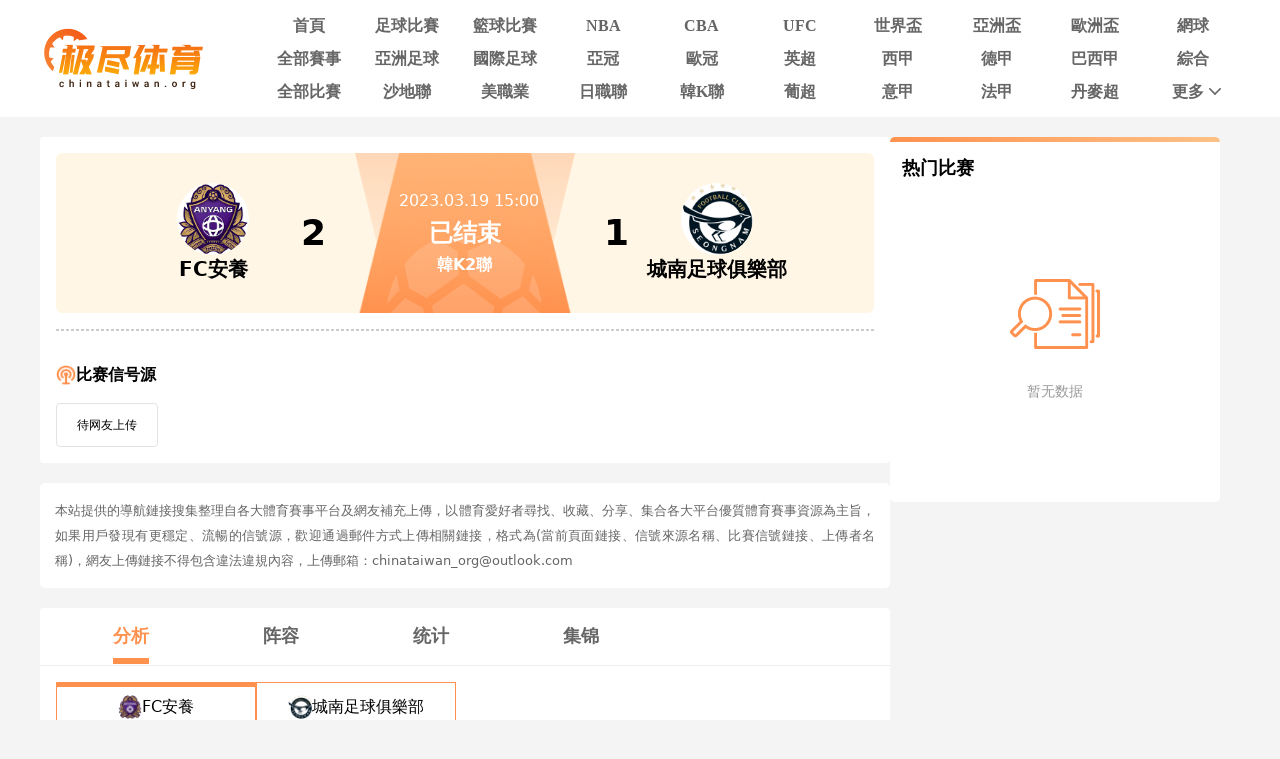

--- FILE ---
content_type: text/html; charset=utf-8
request_url: https://www.chinataiwan.org/live/zuqiu/2339962.html
body_size: 14480
content:
<!DOCTYPE html><html><head><meta name="viewport" content="width=device-width"/><meta charSet="utf-8"/><meta http-equiv="Content-Type" content="text/html; charset=utf-8"/><meta http-equiv="X-UA-Compatible"/><meta name="copyright" content="https://www.chinataiwan.org/"/><title>FC安养VS城南足球俱乐部直播_韓K2聯FC安养VS城南足球俱乐部录像回放_03-19 周日_极尽体育</title><meta content="极尽体育提供免费03-19 周日韓K2聯FC安养VS城南足球俱乐部直播在线观看并提供FC安养VS城南足球俱乐部全场比赛视频录像回放以及视频集锦等观看。" name="description"/><meta content="FC安养VS城南足球俱乐部视频直播,FC安养VS城南足球俱乐部录像回放,极尽体育" name="keywords"/><meta name="referrer" content="strict-origin-when-cross-origin"/><script async="" src="https://www.googletagmanager.com/gtag/js?id=G-E7QEG2WXJH"></script><script>
          if(/Android|webOS|iPhone|iPod|BlackBerry|IEMobile|Opera Mini/i.test(navigator.userAgent)){
            var path = window.location.pathname;
            window.location = "https://m.chinataiwan.org" + path;
          }
          
          var _hmt = _hmt || [];
          (function() {
            var hm = document.createElement("script");
            hm.src = "https://hm.baidu.com/hm.js?82105cdd12aa1c32437cd3afadbfdf2b";
            var s = document.getElementsByTagName("script")[0]; 
            s.parentNode.insertBefore(hm, s);
          })();
          
          var _czc = _czc || [];
          (function () {
            var um = document.createElement("script");
            um.src = "https://s9.cnzz.com/z.js?id=1281412326&async=1";
            var s = document.getElementsByTagName("script")[0];
            s.parentNode.insertBefore(um, s);
          })();

          window.dataLayer = window.dataLayer || [];
          function gtag(){dataLayer.push(arguments);}
          gtag('js', new Date());
          gtag('config', 'G-E7QEG2WXJH');

          </script><meta name="next-head-count" content="11"/><link data-next-font="" rel="preconnect" href="/" crossorigin="anonymous"/><link rel="preload" href="https://static.chinataiwan.org/pc/_next/static/css/f8949b4ec10d8671.css" as="style"/><link rel="stylesheet" href="https://static.chinataiwan.org/pc/_next/static/css/f8949b4ec10d8671.css" data-n-g=""/><noscript data-n-css=""></noscript><script defer="" nomodule="" src="https://static.chinataiwan.org/pc/_next/static/chunks/polyfills-c67a75d1b6f99dc8.js"></script><script src="https://static.chinataiwan.org/pc/_next/static/chunks/webpack-a37ae37442125096.js" defer=""></script><script src="https://static.chinataiwan.org/pc/_next/static/chunks/framework-fae63b21a27d6472.js" defer=""></script><script src="https://static.chinataiwan.org/pc/_next/static/chunks/main-f4bbf8aa44ce32b7.js" defer=""></script><script src="https://static.chinataiwan.org/pc/_next/static/chunks/pages/_app-c3d358b2b2c91f0d.js" defer=""></script><script src="https://static.chinataiwan.org/pc/_next/static/chunks/75fc9c18-b8a23cd7b79544b6.js" defer=""></script><script src="https://static.chinataiwan.org/pc/_next/static/chunks/260-e9b07f57f9f93770.js" defer=""></script><script src="https://static.chinataiwan.org/pc/_next/static/chunks/387-8023c0c8584c4735.js" defer=""></script><script src="https://static.chinataiwan.org/pc/_next/static/chunks/116-474fa78d470c447a.js" defer=""></script><script src="https://static.chinataiwan.org/pc/_next/static/chunks/pages/live/%5Bmatch_type%5D/%5Btopic_name%5D-1d517ea6b2531c2f.js" defer=""></script><script src="https://static.chinataiwan.org/pc/_next/static/UwVBmpBys8BidMf6_5XD6/_buildManifest.js" defer=""></script><script src="https://static.chinataiwan.org/pc/_next/static/UwVBmpBys8BidMf6_5XD6/_ssgManifest.js" defer=""></script></head><body><div id="__next"><div class="header-shadow"><div class="header flex flex-col justify-center w-full bg-white"><div class="grid grid-cols-[169px_1fr] max12:px-[15px] items-center gap-x-[54px] justify-between w-full max-w-[1200px] mx-auto py-[12px]"><a class="flex justify-center items-center w-[169px]"><span class=" lazy-load-image-background opacity" style="background-image:url(/images/default_img_2.png);background-size:100% 100%;color:transparent;display:inline-block;height:62px;width:169px"><span class="box-border w-[inherit] h-[inherit] " style="display:inline-block;width:169px;height:62px"></span></span></a><div class="grid grid-cols-[repeat(auto-fill,minmax(87px,1fr))] gap-x-[6px] gap-y-[6px]"><div class=""><a href="/"><div class="navItem flex items-center justify-center rounded min12:w-[91px] max12:w-[87px] h-[27px] font-bold text-[16px]  text-[#666]">首頁</div></a></div><div class=""><a href="/live/zuqiu/"><div class="navItem flex items-center justify-center rounded min12:w-[91px] max12:w-[87px] h-[27px] font-bold text-[16px]  text-[#666]">足球比賽</div></a></div><div class=""><a href="/live/lanqiu/"><div class="navItem flex items-center justify-center rounded min12:w-[91px] max12:w-[87px] h-[27px] font-bold text-[16px]  text-[#666]">籃球比賽</div></a></div><div class=""><a href="/live/lanqiu/nba/"><div class="navItem flex items-center justify-center rounded min12:w-[91px] max12:w-[87px] h-[27px] font-bold text-[16px]  text-[#666]">NBA</div></a></div><div class=""><a href="/live/lanqiu/cba/"><div class="navItem flex items-center justify-center rounded min12:w-[91px] max12:w-[87px] h-[27px] font-bold text-[16px]  text-[#666]">CBA</div></a></div><div class=""><a href="/live/zonghe/ufc/"><div class="navItem flex items-center justify-center rounded min12:w-[91px] max12:w-[87px] h-[27px] font-bold text-[16px]  text-[#666]">UFC</div></a></div><div class=""><a href="/live/zuqiu/shijiebei/"><div class="navItem flex items-center justify-center rounded min12:w-[91px] max12:w-[87px] h-[27px] font-bold text-[16px]  text-[#666]">世界盃</div></a></div><div class=""><a href="/live/zuqiu/yazhoubei/"><div class="navItem flex items-center justify-center rounded min12:w-[91px] max12:w-[87px] h-[27px] font-bold text-[16px]  text-[#666]">亞洲盃</div></a></div><div class=""><a href="/live/zuqiu/ouzhoubei/"><div class="navItem flex items-center justify-center rounded min12:w-[91px] max12:w-[87px] h-[27px] font-bold text-[16px]  text-[#666]">歐洲盃</div></a></div><div class=""><a href="/live/wangqiu/"><div class="navItem flex items-center justify-center rounded min12:w-[91px] max12:w-[87px] h-[27px] font-bold text-[16px]  text-[#666]">網球</div></a></div><div class=""><a href="/live/saishi/"><div class="navItem flex items-center justify-center rounded min12:w-[91px] max12:w-[87px] h-[27px] font-bold text-[16px]  text-[#666]">全部賽事</div></a></div><div class=""><a href="/live/zuqiu/yazhouzuqiu"><div class="navItem flex items-center justify-center rounded min12:w-[91px] max12:w-[87px] h-[27px] font-bold text-[16px]  text-[#666]">亞洲足球</div></a></div><div class=""><a href="/live/zuqiu/guojizuqiu"><div class="navItem flex items-center justify-center rounded min12:w-[91px] max12:w-[87px] h-[27px] font-bold text-[16px]  text-[#666]">國際足球</div></a></div><div class=""><a href="/live/zuqiu/yaguan/"><div class="navItem flex items-center justify-center rounded min12:w-[91px] max12:w-[87px] h-[27px] font-bold text-[16px]  text-[#666]">亞冠</div></a></div><div class=""><a href="/live/zuqiu/ouguan/"><div class="navItem flex items-center justify-center rounded min12:w-[91px] max12:w-[87px] h-[27px] font-bold text-[16px]  text-[#666]">歐冠</div></a></div><div class=""><a href="/live/zuqiu/yingchao/"><div class="navItem flex items-center justify-center rounded min12:w-[91px] max12:w-[87px] h-[27px] font-bold text-[16px]  text-[#666]">英超</div></a></div><div class=""><a href="/live/zuqiu/xijia/"><div class="navItem flex items-center justify-center rounded min12:w-[91px] max12:w-[87px] h-[27px] font-bold text-[16px]  text-[#666]">西甲</div></a></div><div class=""><a href="/live/zuqiu/dejia/"><div class="navItem flex items-center justify-center rounded min12:w-[91px] max12:w-[87px] h-[27px] font-bold text-[16px]  text-[#666]">德甲</div></a></div><div class=""><a href="/live/zuqiu/baxijia/"><div class="navItem flex items-center justify-center rounded min12:w-[91px] max12:w-[87px] h-[27px] font-bold text-[16px]  text-[#666]">巴西甲</div></a></div><div class=""><a href="/match/zonghe/"><div class="navItem flex items-center justify-center rounded min12:w-[91px] max12:w-[87px] h-[27px] font-bold text-[16px]  text-[#666]">綜合</div></a></div><div class=""><a href="/match/all/"><div class="navItem flex items-center justify-center rounded min12:w-[91px] max12:w-[87px] h-[27px] font-bold text-[16px]  text-[#666]">全部比賽</div></a></div><div class=""><a href="/live/zuqiu/shadilian/"><div class="navItem flex items-center justify-center rounded min12:w-[91px] max12:w-[87px] h-[27px] font-bold text-[16px]  text-[#666]">沙地聯</div></a></div><div class=""><a href="/live/zuqiu/meizhiye/"><div class="navItem flex items-center justify-center rounded min12:w-[91px] max12:w-[87px] h-[27px] font-bold text-[16px]  text-[#666]">美職業</div></a></div><div class=""><a href="/live/zuqiu/jls/"><div class="navItem flex items-center justify-center rounded min12:w-[91px] max12:w-[87px] h-[27px] font-bold text-[16px]  text-[#666]">日職聯</div></a></div><div class=""><a href="/live/zuqiu/kls/"><div class="navItem flex items-center justify-center rounded min12:w-[91px] max12:w-[87px] h-[27px] font-bold text-[16px]  text-[#666]">韓K聯</div></a></div><div class=""><a href="/live/zuqiu/puchao/"><div class="navItem flex items-center justify-center rounded min12:w-[91px] max12:w-[87px] h-[27px] font-bold text-[16px]  text-[#666]">葡超</div></a></div><div class=""><a href="/live/zuqiu/yijia/"><div class="navItem flex items-center justify-center rounded min12:w-[91px] max12:w-[87px] h-[27px] font-bold text-[16px]  text-[#666]">意甲</div></a></div><div class=""><a href="/live/zuqiu/fajia/"><div class="navItem flex items-center justify-center rounded min12:w-[91px] max12:w-[87px] h-[27px] font-bold text-[16px]  text-[#666]">法甲</div></a></div><div class=""><a href="/live/zuqiu/danmaichao/"><div class="navItem flex items-center justify-center rounded min12:w-[91px] max12:w-[87px] h-[27px] font-bold text-[16px]  text-[#666]">丹麥超</div></a></div><div class="relative group/more"><a href="#"><div class="navItem flex items-center justify-center rounded min12:w-[91px] max12:w-[87px] h-[27px] font-bold text-[16px] pl-[10px] text-[#666]">更多<svg xmlns="http://www.w3.org/2000/svg" width="21" height="21" viewBox="0 0 21 21" fill="none" class=""><path d="M16.7625 8.3871L11.4433 13.8226C11.3799 13.8871 11.3113 13.9327 11.2375 13.9594C11.1636 13.9865 11.0844 14 11 14C10.9156 14 10.8364 13.9865 10.7625 13.9594C10.6887 13.9327 10.6201 13.8871 10.5567 13.8226L5.22164 8.3871C5.07388 8.23656 5 8.04839 5 7.82258C5 7.59677 5.07916 7.40323 5.23747 7.24194C5.39578 7.08065 5.58047 7 5.79156 7C6.00264 7 6.18734 7.08065 6.34565 7.24194L11 11.9839L15.6544 7.24194C15.8021 7.0914 15.9841 7.01613 16.2002 7.01613C16.4168 7.01613 16.6042 7.09677 16.7625 7.25806C16.9208 7.41935 17 7.60753 17 7.82258C17 8.03763 16.9208 8.22581 16.7625 8.3871Z" fill="#666666"></path></svg></div></a><div class="subNav rounded absolute hidden group-hover/more:block w-[124px] pt-[6px] z-[99] whitespace-nowrap"><ul class="flex flex-col text-center rounded bg-orange2 py-[9px]"><li><a href="/news/"><p class="flex items-center justify-center text-white text-[16px] font-bold h-[40px] hover:bg-[#FFBF83]">新聞</p></a></li><li><a href="/live/zuqiu/hejia/"><p class="flex items-center justify-center text-white text-[16px] font-bold h-[40px] hover:bg-[#FFBF83]">荷甲</p></a></li><li><a href="/live/zuqiu/fenchao/"><p class="flex items-center justify-center text-white text-[16px] font-bold h-[40px] hover:bg-[#FFBF83]">芬超</p></a></li><li><a href="/live/zuqiu/ruidianchao/"><p class="flex items-center justify-center text-white text-[16px] font-bold h-[40px] hover:bg-[#FFBF83]">瑞典超</p></a></li><li><a href="/live/zuqiu/nuochao/"><p class="flex items-center justify-center text-white text-[16px] font-bold h-[40px] hover:bg-[#FFBF83]">揶超</p></a></li><li><a href="/live/zonghe/dianjing/"><p class="flex items-center justify-center text-white text-[16px] font-bold h-[40px] hover:bg-[#FFBF83]">電競</p></a></li><li><a href="/live/zonghe/xunibisai/"><p class="flex items-center justify-center text-white text-[16px] font-bold h-[40px] hover:bg-[#FFBF83]">虛擬比賽</p></a></li><li><a href="/channel/"><p class="flex items-center justify-center text-white text-[16px] font-bold h-[40px] hover:bg-[#FFBF83]">全部頻道</p></a></li></ul></div></div></div></div></div></div><div class="container mx-auto font-sans"><div class="flex flex-wrap gap-x-[20px]"><div class="min12:w-[850px] max12:w-full"><div class="relative z-10 p-4 bg-white rounded"><div class="w-full top_game"><div class="match_bg bg-[#FFF6E5] relative rounded-md left-0 right-0 -z-10 h-[160px]"><div class="top_game_content px-4 h-[160px] grid grid-cols-[36%_28%_36%] items-center"><div class="flex flex-col items-center gap-2 left_img top_game_img_center"><span class=" lazy-load-image-background opacity" style="background-image:url(/images/default_img_2.png);background-size:100% 100%;color:transparent;display:inline-block;height:72px;width:72px"><span class="box-border w-[inherit] h-[inherit] box-content rounded-full bg-white " style="display:inline-block;width:72px;height:72px"></span></span><span class="text-xl font-bold text-black game_content_conter_left">FC安養</span></div><div class="game_content relative bg-[url(&#x27;../images/xinhaoyuanbgc.png&#x27;)] bg-no-repeat bg-center bg-[length:100%_100%] h-full"><span class="game_icon absolute left-[50%] bottom-0 lazy-load-image-background opacity" style="background-image:url(/images/default_img_2.png);background-size:100% 100%;color:transparent;display:inline-block;height:80px;width:160px"><span class="box-border w-[inherit] h-[inherit] " style="display:inline-block;transform:translateX(-50%);width:160px;height:80px"></span></span><div class="flex flex-col items-center justify-center w-full h-full gap-1"><div class="text-base text-white game_content_top"><span class="ml-2">2023.03.19 15:00</span></div><div class="game_content_conter w-[360px] flex justify-between items-center px-4 text-black text-4xl font-bold"><span class="game_content_left_score">2</span><span class="match_state text-white text-2xl end">已结束</span><span class="game_content_right_score">1</span></div><div class="self-center text-base font-bold text-white game_content_bottom">韓K2聯</div></div></div><div class="flex flex-col items-center gap-2 right_img top_game_img_center"><span class=" lazy-load-image-background opacity" style="background-image:url(/images/default_img_2.png);background-size:100% 100%;color:transparent;display:inline-block;height:72px;width:72px"><span class="box-border w-[inherit] h-[inherit] box-content rounded-full bg-white " style="display:inline-block;width:72px;height:72px"></span></span><span class="text-xl font-bold text-black game_content_conter_right">城南足球俱樂部</span></div></div></div></div><div class="border border-dashed border-[#ccc] my-4"></div><div class="bg-white particulars-wrap"><div class="flex items-center gap-2 py-4 particulars_conter_signal "><img src="/images/signalImg2.png" alt="signal" width="20" height="20"/><p class="text-base font-bold">比赛信号源</p></div><div class="flex flex-wrap gap-2 pt-0 signalCon particulars_conter" id="signalConZ"><div class="stream flex items-center py-3 px-5 border border-solid border-[#E3E3E3] rounded no_stream"><p>待网友上传</p></div></div></div></div><div class="bg-white p-[15px] my-[20px] rounded-[5px] text-justify"><p class="text-[#666666] text-[13px] leading-[25px]">本站提供的導航鏈接搜集整理自各大體育賽事平台及網友補充上傳，以體育愛好者尋找、收藏、分享、集合各大平台優質體育賽事資源為主旨，如果用戶發現有更穩定、流暢的信號源，歡迎通過郵件方式上傳相關鏈接，格式為(當前頁面鏈接、信號來源名稱、比賽信號鏈接、上傳者名稱)，網友上傳鏈接不得包含違法違規內容，上傳郵箱：chinataiwan_org@outlook.com</p></div><div><div class="mb-4 bg-white rounded"><div><ul class="fixsco_block_nav relative p-4 flex border-b border-solid border-[#EEE]"><li class="fixsco_tab w-[150px] relative text-center text-base font-bold cursor-pointer active"><a class="text-[#666]">分析</a></li><li class="fixsco_tab w-[150px] relative text-center text-base font-bold cursor-pointer "><a class="text-[#666]">阵容</a></li><li class="fixsco_tab w-[150px] relative text-center text-base font-bold cursor-pointer "><a class="text-[#666]">统计</a></li><li class="fixsco_tab w-[150px] relative text-center text-base font-bold cursor-pointer "><a class="text-[#666]">集锦</a></li></ul></div><div><div class="p-4 fixsco_tab_content" style="display:block"><div class="fixsco_synopsis"><ul class="fixsco_synopsis_nav inline-flex items-center mb-5"><li class="flex item-center justify-center gap-2 min-w-[200px] border border-solid border-[#FF914E] px-4 py-3 hover"><span class=" lazy-load-image-background opacity" style="background-image:url(/images/default_img_2.png);background-size:100% 100%;color:transparent;display:inline-block;height:24px;width:24px"><span class="box-border w-[inherit] h-[inherit] " style="display:inline-block;width:24px;height:24px"></span></span><span class="text-base">FC安養</span></li><li class="flex item-center justify-center gap-2 min-w-[200px] border border-solid border-[#FF914E] px-4 py-3 "><span class=" lazy-load-image-background opacity" style="background-image:url(/images/default_img_2.png);background-size:100% 100%;color:transparent;display:inline-block;height:24px;width:24px"><span class="box-border w-[inherit] h-[inherit] " style="display:inline-block;width:24px;height:24px"></span></span><span class="text-base">城南足球俱樂部</span></li></ul><div class="fixsco_synopsis_list"><div class="mb-5 fixsco_synopsis_li" style="display:block"><h1 class="border-l-[4px] border-solid border-[#FF914E] pl-2 text-black text-[16px] font-bold my-[12px]">缺席</h1><p class="indent-6 text-[16px] text-[#292422]"></p></div><div class="mb-5 fixsco_synopsis_li" style="display:none"><h1 class="border-l-[4px] border-solid border-[#FF914E] pl-2 text-black text-[16px] font-bold my-[12px]">缺席</h1><p class="indent-6 text-[16px] text-[#292422]"></p></div></div></div><div class="fixsco_table_box"><div class="fixsco_table mb-4 border border-solid border-[#EEEEEE]"><table class="w-full text-base" cellSpacing="0" cellPadding="0"><tbody><tr class="bg-[#F8F8F8] border-b border-solid border-[#EEEEEE] last:border-b-0 first:border-b-0"><th class="w-[134px] p-2 text-[#999999] text-left">交鋒歷史	</th><th class="w-[138px] p-2 text-[#999999] text-left">赛事</th><th class="w-[134px] p-2 text-[#999999]">主队</th><th class="w-[202px] p-2 text-[#999999]">比分结果</th><th class="w-[134px] p-2 text-[#999999] text-center">客队</th></tr><tr class="border-b border-solid border-[#EEEEEE] last:border-b-0"><td class="p-3">2024-06-15</td><td class="p-3">韓K2聯</td><td class="p-3 text-center">城南足球俱樂部</td><td class="p-3 text-center tracking-widest" style="font-family:ding_medium">3<!-- -->-<!-- -->1</td><td class="p-3 text-center">FC安養</td></tr><tr class="border-b border-solid border-[#EEEEEE] last:border-b-0"><td class="p-3">2024-03-01</td><td class="p-3">韓K2聯</td><td class="p-3 text-center">FC安養</td><td class="p-3 text-center tracking-widest" style="font-family:ding_medium">2<!-- -->-<!-- -->0</td><td class="p-3 text-center">城南足球俱樂部</td></tr><tr class="border-b border-solid border-[#EEEEEE] last:border-b-0"><td class="p-3">2023-09-30</td><td class="p-3">韓K2聯</td><td class="p-3 text-center">FC安養</td><td class="p-3 text-center tracking-widest" style="font-family:ding_medium">1<!-- -->-<!-- -->1</td><td class="p-3 text-center">城南足球俱樂部</td></tr><tr class="border-b border-solid border-[#EEEEEE] last:border-b-0"><td class="p-3">2023-05-27</td><td class="p-3">韓K2聯</td><td class="p-3 text-center">城南足球俱樂部</td><td class="p-3 text-center tracking-widest" style="font-family:ding_medium">1<!-- -->-<!-- -->2</td><td class="p-3 text-center">FC安養</td></tr><tr class="border-b border-solid border-[#EEEEEE] last:border-b-0"><td class="p-3">2023-03-19</td><td class="p-3">韓K2聯</td><td class="p-3 text-center">FC安養</td><td class="p-3 text-center tracking-widest" style="font-family:ding_medium">2<!-- -->-<!-- -->1</td><td class="p-3 text-center">城南足球俱樂部</td></tr></tbody></table></div></div><div class="fixsco_table_box"><div class="fixsco_table mb-4 border border-solid border-[#EEEEEE]"><table class="w-full text-base" cellSpacing="0" cellPadding="0"><tbody><tr class="bg-[#F8F8F8] border-b border-solid border-[#EEEEEE] last:border-b-0 first:border-b-0"><th class="w-[134px] p-2 text-[#999999] text-left">主隊近期戰績	</th><th class="w-[138px] p-2 text-[#999999] text-left">赛事</th><th class="w-[134px] p-2 text-[#999999]">主队</th><th class="w-[202px] p-2 text-[#999999]">比分结果</th><th class="w-[134px] p-2 text-[#999999] text-center">客队</th></tr><tr class="border-b border-solid border-[#EEEEEE] last:border-b-0"><td class="p-3">2023-03-12</td><td class="p-3">韓K2聯</td><td class="p-3 text-center">安山小綠人</td><td class="p-3 text-center tracking-widest" style="font-family:ding_medium">1<!-- -->-<!-- -->1</td><td class="p-3 text-center">FC安養</td></tr><tr class="border-b border-solid border-[#EEEEEE] last:border-b-0"><td class="p-3">2023-03-05</td><td class="p-3">韓K2聯</td><td class="p-3 text-center">FC安養</td><td class="p-3 text-center tracking-widest" style="font-family:ding_medium">1<!-- -->-<!-- -->1</td><td class="p-3 text-center">首爾衣戀</td></tr><tr class="border-b border-solid border-[#EEEEEE] last:border-b-0"><td class="p-3">2023-03-01</td><td class="p-3">韓K2聯</td><td class="p-3 text-center">全南天龍</td><td class="p-3 text-center tracking-widest" style="font-family:ding_medium">0<!-- -->-<!-- -->1</td><td class="p-3 text-center">FC安養</td></tr><tr class="border-b border-solid border-[#EEEEEE] last:border-b-0"><td class="p-3">2022-10-29</td><td class="p-3">韓K聯</td><td class="p-3 text-center">水原三星</td><td class="p-3 text-center tracking-widest" style="font-family:ding_medium">1<!-- -->-<!-- -->1</td><td class="p-3 text-center">FC安養</td></tr><tr class="border-b border-solid border-[#EEEEEE] last:border-b-0"><td class="p-3">2022-10-26</td><td class="p-3">韓K聯</td><td class="p-3 text-center">FC安養</td><td class="p-3 text-center tracking-widest" style="font-family:ding_medium">0<!-- -->-<!-- -->0</td><td class="p-3 text-center">水原三星</td></tr></tbody></table></div></div><div class="fixsco_table_box"><div class="fixsco_table mb-4 border border-solid border-[#EEEEEE]"><table class="w-full text-base" cellSpacing="0" cellPadding="0"><tbody><tr class="bg-[#F8F8F8] border-b border-solid border-[#EEEEEE] last:border-b-0 first:border-b-0"><th class="w-[134px] p-2 text-[#999999] text-left">主隊未來賽程	</th><th class="w-[138px] p-2 text-[#999999] text-left">赛事</th><th class="w-[134px] p-2 text-[#999999]">主队</th><th class="w-[202px] p-2 text-[#999999]">比分结果</th><th class="w-[134px] p-2 text-[#999999] text-center">客队</th></tr><tr class="border-b border-solid border-[#EEEEEE] last:border-b-0"><td class="p-3">2026-03-02</td><td class="p-3">韓K聯</td><td class="p-3 text-center">大田市民</td><td class="p-3 text-center tracking-widest" style="font-family:ding_medium">0<!-- -->-<!-- -->0</td><td class="p-3 text-center">FC安養</td></tr></tbody></table></div></div><div class="fixsco_table_box"><div class="fixsco_table mb-4 border border-solid border-[#EEEEEE]"><table class="w-full text-base" cellSpacing="0" cellPadding="0"><tbody><tr class="bg-[#F8F8F8] border-b border-solid border-[#EEEEEE] last:border-b-0 first:border-b-0"><th class="w-[134px] p-2 text-[#999999] text-left">客隊近期戰績	</th><th class="w-[138px] p-2 text-[#999999] text-left">赛事</th><th class="w-[134px] p-2 text-[#999999]">主队</th><th class="w-[202px] p-2 text-[#999999]">比分结果</th><th class="w-[134px] p-2 text-[#999999] text-center">客队</th></tr><tr class="border-b border-solid border-[#EEEEEE] last:border-b-0"><td class="p-3">2023-03-12</td><td class="p-3">韓K2聯</td><td class="p-3 text-center">城南足球俱樂部</td><td class="p-3 text-center tracking-widest" style="font-family:ding_medium">0<!-- -->-<!-- -->0</td><td class="p-3 text-center">忠南牙山</td></tr><tr class="border-b border-solid border-[#EEEEEE] last:border-b-0"><td class="p-3">2023-03-04</td><td class="p-3">韓K2聯</td><td class="p-3 text-center">富川FC</td><td class="p-3 text-center tracking-widest" style="font-family:ding_medium">1<!-- -->-<!-- -->0</td><td class="p-3 text-center">城南足球俱樂部</td></tr><tr class="border-b border-solid border-[#EEEEEE] last:border-b-0"><td class="p-3">2023-03-01</td><td class="p-3">韓K2聯</td><td class="p-3 text-center">城南足球俱樂部</td><td class="p-3 text-center tracking-widest" style="font-family:ding_medium">2<!-- -->-<!-- -->1</td><td class="p-3 text-center">安山小綠人</td></tr><tr class="border-b border-solid border-[#EEEEEE] last:border-b-0"><td class="p-3">2022-10-22</td><td class="p-3">韓K聯</td><td class="p-3 text-center">城南足球俱樂部</td><td class="p-3 text-center tracking-widest" style="font-family:ding_medium">4<!-- -->-<!-- -->4</td><td class="p-3 text-center">大邱FC</td></tr><tr class="border-b border-solid border-[#EEEEEE] last:border-b-0"><td class="p-3">2022-10-16</td><td class="p-3">韓K聯</td><td class="p-3 text-center">FC首爾</td><td class="p-3 text-center tracking-widest" style="font-family:ding_medium">0<!-- -->-<!-- -->1</td><td class="p-3 text-center">城南足球俱樂部</td></tr></tbody></table></div></div><div class="fixsco_table_box"><div class="fixsco_table mb-4 border border-solid border-[#EEEEEE]"><table class="w-full text-base" cellSpacing="0" cellPadding="0"><tbody><tr class="bg-[#F8F8F8] border-b border-solid border-[#EEEEEE] last:border-b-0 first:border-b-0"><th class="w-[134px] p-2 text-[#999999] text-left">客隊未來賽程	</th><th class="w-[138px] p-2 text-[#999999] text-left">赛事</th><th class="w-[134px] p-2 text-[#999999]">主队</th><th class="w-[202px] p-2 text-[#999999]">比分结果</th><th class="w-[134px] p-2 text-[#999999] text-center">客队</th></tr></tbody></table></div></div></div><div class="p-4 fixsco_tab_content" style="display:none"><div class="lineup_list bg-white"><div class="lineup_list_name flex justify-between items-center py-4"><div class="lineup_name left flex items-center min-w-[240px] text-white text-base font-bold rounded-r px-8 py-2 gap-2 bg-[#FF914E]"><span class=" lazy-load-image-background opacity" style="background-image:url(/images/default_img_2.png);background-size:100% 100%;color:transparent;display:inline-block;height:24px;width:24px"><span class="box-border w-[inherit] h-[inherit] " style="display:inline-block;width:24px;height:24px"></span></span><span class="text-sm">FC安養</span></div><div class="lineup_name right flex flex-row-reverse items-center justify-start min-w-[240px] text-white text-base font-bold rounded-l px-8 py-2 gap-2 bg-[#FF914E]"><span class=" lazy-load-image-background opacity" style="background-image:url(/images/default_img_2.png);background-size:100% 100%;color:transparent;display:inline-block;height:24px;width:24px"><span class="box-border w-[inherit] h-[inherit] " style="display:inline-block;width:24px;height:24px"></span></span><span class="text-sm">城南足球俱樂部</span></div></div><div class="lineup_list_table relative border border-solid border-[#EEEEEE] mb-4 grid grid-flow-col grid-cols-[50%_50%]"><div class="absolute top-0 left-[50%] -translate-x-[50%] px-6 p-1 bg-[#F5F5F5] text-[#999] text-base font-bold">首发阵容</div><div class="relative top-0 left-[50%]"><style>
                .nodata_container{
                    display: flex !important;
                    justify-content: center;
                    align-items: center;
                    flex-direction: column;
                }
                .nodata_container p{
                    color: #999;
                    margin-top: 32px;
                    font-size: 14px;
                }
              </style><div class="nodata_container" style="height:300px"><span class=" lazy-load-image-background opacity" style="background-image:url(/images/default_img_2.png);background-size:100% 100%;color:transparent;display:inline-block;height:70px;width:90px"><span class="box-border w-[inherit] h-[inherit] " style="display:inline-block;width:90px;height:70px"></span></span><p>暂无数据</p></div></div></div><div class="my-6"></div><div class="lineup_list_table relative border border-solid border-[#EEEEEE] mb-4 grid grid-flow-col grid-cols-[50%_50%]"><div class="absolute top-0 left-[50%] -translate-x-[50%] px-6 p-1 bg-[#F5F5F5] text-[#999] text-base font-bold">替补阵容</div><div class="relative top-0 left-[50%]"><style>
                .nodata_container{
                    display: flex !important;
                    justify-content: center;
                    align-items: center;
                    flex-direction: column;
                }
                .nodata_container p{
                    color: #999;
                    margin-top: 32px;
                    font-size: 14px;
                }
              </style><div class="nodata_container" style="height:300px"><span class=" lazy-load-image-background opacity" style="background-image:url(/images/default_img_2.png);background-size:100% 100%;color:transparent;display:inline-block;height:70px;width:90px"><span class="box-border w-[inherit] h-[inherit] " style="display:inline-block;width:90px;height:70px"></span></span><p>暂无数据</p></div></div></div></div></div><div class="p-4 fixsco_tab_content" style="display:none"><div class="lineup_list_name flex justify-between items-center py-4"><div class="lineup_name left flex items-center min-w-[240px] text-white text-base font-bold rounded-r px-8 py-2 gap-2 bg-[#FF914E]"><span class=" lazy-load-image-background opacity" style="background-image:url(/images/default_img_2.png);background-size:100% 100%;color:transparent;display:inline-block;height:24px;width:24px"><span class="box-border w-[inherit] h-[inherit] " style="display:inline-block;width:24px;height:24px"></span></span><span class="text-sm">FC安養</span></div><div class="lineup_name right flex flex-row-reverse items-center justify-start min-w-[240px] text-white text-base font-bold rounded-l px-8 py-2 gap-2 bg-[#FF914E]"><span class=" lazy-load-image-background opacity" style="background-image:url(/images/default_img_2.png);background-size:100% 100%;color:transparent;display:inline-block;height:24px;width:24px"><span class="box-border w-[inherit] h-[inherit] " style="display:inline-block;width:24px;height:24px"></span></span><span class="text-sm">城南足球俱樂部</span></div></div><div class="stati_list mb-4"><div class="stati_list_name relative text-center border border-b-0 border-solid border-[#EEEEEE] bg-white"><h2 class="stati_name_center relative w-fit top-0 left-[50%] -translate-x-[50%] px-6 p-1 bg-[#F5F5F5] text-[#999] text-base font-bold">关键</h2></div><div class="stati_list_table border border-t-0 border-solid border-[#EEEEEE]"><div class="details_lst px-4 border-b border-solid border-[#EEEEEE]"><div class="lr_progress_container"><div class="homec" style="display:grid;grid-template-columns:50% 50%;width:100%"><div></div><div titledata=" : 30%" class="homed h-[4px] rounded-full"></div></div><p class="text-center">30%</p><p class="text-center">控球時間</p><p class="text-center">70%</p><div class="awayc" style="display:grid;grid-template-columns:50% 50%;width:100%"><div titledata=" : 70%" class="awayd h-[4px] rounded-full"></div><div></div></div></div></div><div class="details_lst px-4 border-b border-solid border-[#EEEEEE]"><div class="lr_progress_container"><div class="homec" style="display:grid;grid-template-columns:50% 50%;width:100%"><div></div><div titledata=" : 9" class="homed h-[4px] rounded-full"></div></div><p class="text-center">9</p><p class="text-center">射門次數</p><p class="text-center">5</p><div class="awayc" style="display:grid;grid-template-columns:50% 50%;width:100%"><div titledata=" : 5" class="awayd h-[4px] rounded-full"></div><div></div></div></div></div><div class="details_lst px-4 border-b border-solid border-[#EEEEEE]"><div class="lr_progress_container"><div class="homec" style="display:grid;grid-template-columns:50% 50%;width:100%"><div></div><div titledata=" : 3" class="homed h-[4px] rounded-full"></div></div><p class="text-center">3</p><p class="text-center">射正次數</p><p class="text-center">1</p><div class="awayc" style="display:grid;grid-template-columns:50% 50%;width:100%"><div titledata=" : 1" class="awayd h-[4px] rounded-full"></div><div></div></div></div></div><div class="details_lst px-4 border-b border-solid border-[#EEEEEE]"><div class="lr_progress_container"><div class="homec" style="display:grid;grid-template-columns:50% 50%;width:100%"><div></div><div titledata=" : 12" class="homed h-[4px] rounded-full"></div></div><p class="text-center">12</p><p class="text-center">任意球次數</p><p class="text-center">18</p><div class="awayc" style="display:grid;grid-template-columns:50% 50%;width:100%"><div titledata=" : 18" class="awayd h-[4px] rounded-full"></div><div></div></div></div></div><div class="details_lst px-4 border-b border-solid border-[#EEEEEE]"><div class="lr_progress_container"><div class="homec" style="display:grid;grid-template-columns:50% 50%;width:100%"><div></div><div titledata=" : 3" class="homed h-[4px] rounded-full"></div></div><p class="text-center">3</p><p class="text-center">角球次數</p><p class="text-center">3</p><div class="awayc" style="display:grid;grid-template-columns:50% 50%;width:100%"><div titledata=" : 3" class="awayd h-[4px] rounded-full"></div><div></div></div></div></div><div class="details_lst px-4 border-b border-solid border-[#EEEEEE]"><div class="lr_progress_container"><div class="homec" style="display:grid;grid-template-columns:50% 50%;width:100%"><div></div><div titledata=" : 3" class="homed h-[4px] rounded-full"></div></div><p class="text-center">3</p><p class="text-center">越位次數</p><p class="text-center">0</p><div class="awayc" style="display:grid;grid-template-columns:50% 50%;width:100%"><div titledata=" : 0" class="awayd h-[4px] rounded-full"></div><div></div></div></div></div><div class="details_lst px-4 border-b border-solid border-[#EEEEEE]"><div class="lr_progress_container"><div class="homec" style="display:grid;grid-template-columns:50% 50%;width:100%"><div></div><div titledata=" : 15" class="homed h-[4px] rounded-full"></div></div><p class="text-center">15</p><p class="text-center">犯規次數</p><p class="text-center">12</p><div class="awayc" style="display:grid;grid-template-columns:50% 50%;width:100%"><div titledata=" : 12" class="awayd h-[4px] rounded-full"></div><div></div></div></div></div><div class="details_lst px-4 border-b border-solid border-[#EEEEEE]"><div class="lr_progress_container"><div class="homec" style="display:grid;grid-template-columns:50% 50%;width:100%"><div></div><div titledata=" : 3" class="homed h-[4px] rounded-full"></div></div><p class="text-center">3</p><p class="text-center">黃牌數</p><p class="text-center">1</p><div class="awayc" style="display:grid;grid-template-columns:50% 50%;width:100%"><div titledata=" : 1" class="awayd h-[4px] rounded-full"></div><div></div></div></div></div><div class="details_lst px-4 border-b border-solid border-[#EEEEEE]"><div class="lr_progress_container"><div class="homec" style="display:grid;grid-template-columns:50% 50%;width:100%"><div></div><div titledata=" : 0" class="homed h-[4px] rounded-full"></div></div><p class="text-center">0</p><p class="text-center">紅牌數</p><p class="text-center">0</p><div class="awayc" style="display:grid;grid-template-columns:50% 50%;width:100%"><div titledata=" : 0" class="awayd h-[4px] rounded-full"></div><div></div></div></div></div></div><div class="my-4 border-b border-dashed border-[#EEEEEE] last-of-type:border-0"></div></div><div class="stati_list mb-4"><div class="stati_list_name relative text-center border border-b-0 border-solid border-[#EEEEEE] bg-white"><h2 class="stati_name_center relative w-fit top-0 left-[50%] -translate-x-[50%] px-6 p-1 bg-[#F5F5F5] text-[#999] text-base font-bold">进攻</h2></div><div class="stati_list_table border border-t-0 border-solid border-[#EEEEEE]"><div class="details_lst px-4 border-b border-solid border-[#EEEEEE]"><div class="lr_progress_container"><div class="homec" style="display:grid;grid-template-columns:50% 50%;width:100%"><div></div><div titledata=" : 9" class="homed h-[4px] rounded-full"></div></div><p class="text-center">9</p><p class="text-center">射門次數</p><p class="text-center">5</p><div class="awayc" style="display:grid;grid-template-columns:50% 50%;width:100%"><div titledata=" : 5" class="awayd h-[4px] rounded-full"></div><div></div></div></div></div><div class="details_lst px-4 border-b border-solid border-[#EEEEEE]"><div class="lr_progress_container"><div class="homec" style="display:grid;grid-template-columns:50% 50%;width:100%"><div></div><div titledata=" : 3" class="homed h-[4px] rounded-full"></div></div><p class="text-center">3</p><p class="text-center">射正次數</p><p class="text-center">1</p><div class="awayc" style="display:grid;grid-template-columns:50% 50%;width:100%"><div titledata=" : 1" class="awayd h-[4px] rounded-full"></div><div></div></div></div></div><div class="details_lst px-4 border-b border-solid border-[#EEEEEE]"><div class="lr_progress_container"><div class="homec" style="display:grid;grid-template-columns:50% 50%;width:100%"><div></div><div titledata=" : 12" class="homed h-[4px] rounded-full"></div></div><p class="text-center">12</p><p class="text-center">任意球次數</p><p class="text-center">18</p><div class="awayc" style="display:grid;grid-template-columns:50% 50%;width:100%"><div titledata=" : 18" class="awayd h-[4px] rounded-full"></div><div></div></div></div></div><div class="details_lst px-4 border-b border-solid border-[#EEEEEE]"><div class="lr_progress_container"><div class="homec" style="display:grid;grid-template-columns:50% 50%;width:100%"><div></div><div titledata=" : 3" class="homed h-[4px] rounded-full"></div></div><p class="text-center">3</p><p class="text-center">角球次數</p><p class="text-center">3</p><div class="awayc" style="display:grid;grid-template-columns:50% 50%;width:100%"><div titledata=" : 3" class="awayd h-[4px] rounded-full"></div><div></div></div></div></div><div class="details_lst px-4 border-b border-solid border-[#EEEEEE]"><div class="lr_progress_container"><div class="homec" style="display:grid;grid-template-columns:50% 50%;width:100%"><div></div><div titledata=" : 3" class="homed h-[4px] rounded-full"></div></div><p class="text-center">3</p><p class="text-center">半場角球</p><p class="text-center">0</p><div class="awayc" style="display:grid;grid-template-columns:50% 50%;width:100%"><div titledata=" : 0" class="awayd h-[4px] rounded-full"></div><div></div></div></div></div><div class="details_lst px-4 border-b border-solid border-[#EEEEEE]"><div class="lr_progress_container"><div class="homec" style="display:grid;grid-template-columns:50% 50%;width:100%"><div></div><div titledata=" : 3" class="homed h-[4px] rounded-full"></div></div><p class="text-center">3</p><p class="text-center">越位次數</p><p class="text-center">0</p><div class="awayc" style="display:grid;grid-template-columns:50% 50%;width:100%"><div titledata=" : 0" class="awayd h-[4px] rounded-full"></div><div></div></div></div></div><div class="details_lst px-4 border-b border-solid border-[#EEEEEE]"><div class="lr_progress_container"><div class="homec" style="display:grid;grid-template-columns:50% 50%;width:100%"><div></div><div titledata=" : 6" class="homed h-[4px] rounded-full"></div></div><p class="text-center">6</p><p class="text-center">射門不中</p><p class="text-center">4</p><div class="awayc" style="display:grid;grid-template-columns:50% 50%;width:100%"><div titledata=" : 4" class="awayd h-[4px] rounded-full"></div><div></div></div></div></div><div class="details_lst px-4 border-b border-solid border-[#EEEEEE]"><div class="lr_progress_container"><div class="homec" style="display:grid;grid-template-columns:50% 50%;width:100%"><div></div><div titledata=" : 104" class="homed h-[4px] rounded-full"></div></div><p class="text-center">104</p><p class="text-center">進攻次數</p><p class="text-center">127</p><div class="awayc" style="display:grid;grid-template-columns:50% 50%;width:100%"><div titledata=" : 127" class="awayd h-[4px] rounded-full"></div><div></div></div></div></div><div class="details_lst px-4 border-b border-solid border-[#EEEEEE]"><div class="lr_progress_container"><div class="homec" style="display:grid;grid-template-columns:50% 50%;width:100%"><div></div><div titledata=" : 49" class="homed h-[4px] rounded-full"></div></div><p class="text-center">49</p><p class="text-center">危險進攻次數</p><p class="text-center">53</p><div class="awayc" style="display:grid;grid-template-columns:50% 50%;width:100%"><div titledata=" : 53" class="awayd h-[4px] rounded-full"></div><div></div></div></div></div><div class="details_lst px-4 border-b border-solid border-[#EEEEEE]"><div class="lr_progress_container"><div class="homec" style="display:grid;grid-template-columns:50% 50%;width:100%"><div></div><div titledata=" : 15" class="homed h-[4px] rounded-full"></div></div><p class="text-center">15</p><p class="text-center">界外球</p><p class="text-center">24</p><div class="awayc" style="display:grid;grid-template-columns:50% 50%;width:100%"><div titledata=" : 24" class="awayd h-[4px] rounded-full"></div><div></div></div></div></div></div><div class="my-4 border-b border-dashed border-[#EEEEEE] last-of-type:border-0"></div></div><div class="stati_list mb-4"><div class="stati_list_name relative text-center border border-b-0 border-solid border-[#EEEEEE] bg-white"><h2 class="stati_name_center relative w-fit top-0 left-[50%] -translate-x-[50%] px-6 p-1 bg-[#F5F5F5] text-[#999] text-base font-bold">传控</h2></div><div class="stati_list_table border border-t-0 border-solid border-[#EEEEEE]"><div class="details_lst px-4 border-b border-solid border-[#EEEEEE]"><div class="lr_progress_container"><div class="homec" style="display:grid;grid-template-columns:50% 50%;width:100%"><div></div><div titledata=" : 30%" class="homed h-[4px] rounded-full"></div></div><p class="text-center">30%</p><p class="text-center">控球時間</p><p class="text-center">70%</p><div class="awayc" style="display:grid;grid-template-columns:50% 50%;width:100%"><div titledata=" : 70%" class="awayd h-[4px] rounded-full"></div><div></div></div></div></div><div class="details_lst px-4 border-b border-solid border-[#EEEEEE]"><div class="lr_progress_container"><div class="homec" style="display:grid;grid-template-columns:50% 50%;width:100%"><div></div><div titledata=" : 30%" class="homed h-[4px] rounded-full"></div></div><p class="text-center">30%</p><p class="text-center">半場控球率</p><p class="text-center">70%</p><div class="awayc" style="display:grid;grid-template-columns:50% 50%;width:100%"><div titledata=" : 70%" class="awayd h-[4px] rounded-full"></div><div></div></div></div></div></div><div class="my-4 border-b border-dashed border-[#EEEEEE] last-of-type:border-0"></div></div><div class="stati_list mb-4"><div class="stati_list_name relative text-center border border-b-0 border-solid border-[#EEEEEE] bg-white"><h2 class="stati_name_center relative w-fit top-0 left-[50%] -translate-x-[50%] px-6 p-1 bg-[#F5F5F5] text-[#999] text-base font-bold">防守</h2></div><div class="stati_list_table border border-t-0 border-solid border-[#EEEEEE]"><div class="details_lst px-4 border-b border-solid border-[#EEEEEE]"><div class="lr_progress_container"><div class="homec" style="display:grid;grid-template-columns:50% 50%;width:100%"><div></div><div titledata=" : 15" class="homed h-[4px] rounded-full"></div></div><p class="text-center">15</p><p class="text-center">犯規次數</p><p class="text-center">12</p><div class="awayc" style="display:grid;grid-template-columns:50% 50%;width:100%"><div titledata=" : 12" class="awayd h-[4px] rounded-full"></div><div></div></div></div></div><div class="details_lst px-4 border-b border-solid border-[#EEEEEE]"><div class="lr_progress_container"><div class="homec" style="display:grid;grid-template-columns:50% 50%;width:100%"><div></div><div titledata=" : 3" class="homed h-[4px] rounded-full"></div></div><p class="text-center">3</p><p class="text-center">黃牌數</p><p class="text-center">1</p><div class="awayc" style="display:grid;grid-template-columns:50% 50%;width:100%"><div titledata=" : 1" class="awayd h-[4px] rounded-full"></div><div></div></div></div></div><div class="details_lst px-4 border-b border-solid border-[#EEEEEE]"><div class="lr_progress_container"><div class="homec" style="display:grid;grid-template-columns:50% 50%;width:100%"><div></div><div titledata=" : 1" class="homed h-[4px] rounded-full"></div></div><p class="text-center">1</p><p class="text-center">救球</p><p class="text-center">4</p><div class="awayc" style="display:grid;grid-template-columns:50% 50%;width:100%"><div titledata=" : 4" class="awayd h-[4px] rounded-full"></div><div></div></div></div></div><div class="details_lst px-4 border-b border-solid border-[#EEEEEE]"><div class="lr_progress_container"><div class="homec" style="display:grid;grid-template-columns:50% 50%;width:100%"><div></div><div titledata=" : 0" class="homed h-[4px] rounded-full"></div></div><p class="text-center">0</p><p class="text-center">紅牌數</p><p class="text-center">0</p><div class="awayc" style="display:grid;grid-template-columns:50% 50%;width:100%"><div titledata=" : 0" class="awayd h-[4px] rounded-full"></div><div></div></div></div></div></div><div class="my-4 border-b border-dashed border-[#EEEEEE] last-of-type:border-0"></div></div></div><div class="p-4 fixsco_tab_content" style="display:none"><style>
                .nodata_container{
                    display: flex !important;
                    justify-content: center;
                    align-items: center;
                    flex-direction: column;
                }
                .nodata_container p{
                    color: #999;
                    margin-top: 32px;
                    font-size: 14px;
                }
              </style><div class="nodata_container" style="height:400px"><span class=" lazy-load-image-background opacity" style="background-image:url(/images/default_img_2.png);background-size:100% 100%;color:transparent;display:inline-block;height:70px;width:90px"><span class="box-border w-[inherit] h-[inherit] " style="display:inline-block;width:90px;height:70px"></span></span><p>暂无数据</p></div></div></div></div></div></div><div class="min12:w-[330px] max12:w-full max12:mt-[20px]"><div class="p-3 bg-white rounded rCompetitionList borderTop"><div class="mb-2 rtitle"><p class="solidBox text-black text-lg font-bold">热门比赛</p></div><div class="flex flex-col gap-4 rcontain"><style>
                .nodata_container{
                    display: flex !important;
                    justify-content: center;
                    align-items: center;
                    flex-direction: column;
                }
                .nodata_container p{
                    color: #999;
                    margin-top: 32px;
                    font-size: 14px;
                }
              </style><div class="nodata_container" style="height:300px"><span class=" lazy-load-image-background opacity" style="background-image:url(/images/default_img_2.png);background-size:100% 100%;color:transparent;display:inline-block;height:70px;width:90px"><span class="box-border w-[inherit] h-[inherit] " style="display:inline-block;width:90px;height:70px"></span></span><p>暂无数据</p></div></div></div></div></div></div><div class="footer flex flex-col border-t-2 border-solid border-orange1 bg-white w-full mt-[20px] font-sans"><div class="w-full max-w-[1200px] mx-auto"><p class="max12:px-[20px] leading-[40px] text-[14px] font-bold text-[#666]">友情链接</p></div><div class="w-full max-w-[1200px] mx-auto mt-[20px] border-t border-solid border-[#EEE]"><div class="flex justify-center items-center gap-x-[19px] pt-[20px] pb-[6px] text-[14px] font-bold"><span class="text-[#828599]">导航:</span><ul class="flex justify-center items-center gap-x-[40px]"><li><a href="/about/"><p class="text-orange1 whitespace-nowrap">关于我们</p></a></li><li><a href="/live/zuqiu/"><p class="text-orange1 whitespace-nowrap">足球直播</p></a></li><li><a href="/live/lanqiu/nba/"><p class="text-orange1 whitespace-nowrap">NBA直播</p></a></li><li><a href="/live/lanqiu/nba/"><p class="text-orange1 whitespace-nowrap">NBA直播吧</p></a></li></ul></div></div><div class="max12:px-[20px] w-full max-w-[1200px] mx-auto pt-[11px] pb-[10px] text-[#828599] text-[12px] leading-[20px] text-center">極盡體育僅提供體育直播導航服務，為方便運動愛好者觀看足球直播，籃球直播，歐洲盃直播，世界盃直播等。極盡體育整合了網上的賽事直播、賽事數據、相關新聞等內容鏈接，以及網友的補充上傳，均為其它網站鏈接。本站本身並未製作或儲存任何體育賽事直播來源，如有侵權，請聯絡我們告知，我們將馬上刪除。</div><p class="bg-[#f2f2f2] h-[49px] leading-[49px] text-center text-[#828599] text-[14px] font-bold">Copyright © 极尽体育. All Rights Reserved.</p></div></div><script id="__NEXT_DATA__" type="application/json">{"props":{"pageProps":{"carddataA":{"ID":2339962,"competition_id":1292,"sub_competition_id":1212,"season":"2023","round":"4","group":"","time":"2023-03-19T15:00:00+08:00","home_id":21249,"away_id":477,"state":-1,"home_score":2,"away_score":1,"neutral":false,"important":false,"op_state":1,"op_time":1679113483,"is_new":0,"overtime_session":false,"penalty_session":false,"home_overtime_score":0,"away_overtime_score":0,"home_penalty_score":0,"away_penalty_score":0,"competition":{"ID":1292,"created_at":"2019-11-16T12:10:10+08:00","updated_at":"2026-01-22T03:50:05+08:00","name":"南韓K2聯賽","name_abbr":"韓K2聯","name_en":"K League 2","name_abbr_en":"KOR D2","icon":"https://image.chinataiwan.org/icon/league/1/c1dfa2f866062aa1c6499410e9f76e54","type":1,"current_season":"2026","current_round":"1","state":2,"is_auto":0},"HomeTeam":{"ID":21249,"created_at":"2017-11-01T18:39:30+08:00","updated_at":"2025-09-20T05:05:46+08:00","name":"FC安養","name_abbr":"FC安養","name_en":"FC Anyang","competition_id":15,"area":"安養","stadium":"安養綜合運動場","icon":"https://image.chinataiwan.org/icon/team/1/0cb263b9a90d19f824541a16447091d6","website":"http://www.fc-anyang.com/"},"AwayTeam":{"ID":477,"created_at":"2017-11-01T18:28:56+08:00","updated_at":"2025-12-19T04:21:12+08:00","name":"城南足球俱樂部","name_abbr":"城南足球俱樂部","name_en":"Seongnam FC","competition_id":1292,"area":"城南","stadium":"城南炭川綜合運動場","icon":"https://image.chinataiwan.org/icon/team/1/fe2d6805ec02c225650e4f0feaea7abc","website":"http://www.esifc.com/"},"MatchLives":null,"updated_at":"2023-03-20T22:12:06+08:00","route_data":{"ID":0,"topic_type":"","topic_name":"","name_abbr":"","Name":"","competition_id":0,"competition_type_id":0,"related_id":""},"sjb_group_match":{"ID":0,"top_management_id":0,"match_id":0,"location":"","match_numbe":0},"sub_league":{"competition_id":0,"sub_competition_id":0,"name_en":"","name":"","num":"","include_season":"","has_score":0,"is_current_sub":0,"is_two_round":0}},"carddata":{"ID":2339962,"competition_id":1292,"sub_competition_id":1212,"season":"2023","round":"4","group":"","time":"2023-03-19T15:00:00+08:00","home_id":21249,"away_id":477,"state":-1,"home_score":2,"away_score":1,"neutral":false,"important":false,"op_state":1,"op_time":1679113483,"is_new":0,"overtime_session":false,"penalty_session":false,"home_overtime_score":0,"away_overtime_score":0,"home_penalty_score":0,"away_penalty_score":0,"competition":{"ID":1292,"created_at":"2019-11-16T12:10:10+08:00","updated_at":"2026-01-22T03:50:05+08:00","name":"南韓K2聯賽","name_abbr":"韓K2聯","name_en":"K League 2","name_abbr_en":"KOR D2","icon":"https://image.chinataiwan.org/icon/league/1/c1dfa2f866062aa1c6499410e9f76e54","type":1,"current_season":"2026","current_round":"1","state":2,"is_auto":0},"HomeTeam":{"ID":21249,"created_at":"2017-11-01T18:39:30+08:00","updated_at":"2025-09-20T05:05:46+08:00","name":"FC安養","name_abbr":"FC安養","name_en":"FC Anyang","competition_id":15,"area":"安養","stadium":"安養綜合運動場","icon":"https://image.chinataiwan.org/icon/team/1/0cb263b9a90d19f824541a16447091d6","website":"http://www.fc-anyang.com/"},"AwayTeam":{"ID":477,"created_at":"2017-11-01T18:28:56+08:00","updated_at":"2025-12-19T04:21:12+08:00","name":"城南足球俱樂部","name_abbr":"城南足球俱樂部","name_en":"Seongnam FC","competition_id":1292,"area":"城南","stadium":"城南炭川綜合運動場","icon":"https://image.chinataiwan.org/icon/team/1/fe2d6805ec02c225650e4f0feaea7abc","website":"http://www.esifc.com/"},"MatchLives":null,"updated_at":"2023-03-20T22:12:06+08:00","route_data":{"ID":0,"topic_type":"","topic_name":"","name_abbr":"","Name":"","competition_id":0,"competition_type_id":0,"related_id":""},"sjb_group_match":{"ID":0,"top_management_id":0,"match_id":0,"location":"","match_numbe":0},"sub_league":{"competition_id":0,"sub_competition_id":0,"name_en":"","name":"","num":"","include_season":"","has_score":0,"is_current_sub":0,"is_two_round":0}},"data_card":{"ID":2339962,"competition_id":1292,"sub_competition_id":1212,"season":"2023","round":"4","group":"","time":"2023-03-19T15:00:00+08:00","home_id":21249,"away_id":477,"state":-1,"home_score":2,"away_score":1,"neutral":false,"important":false,"op_state":1,"op_time":1679113483,"is_new":0,"overtime_session":false,"penalty_session":false,"home_overtime_score":0,"away_overtime_score":0,"home_penalty_score":0,"away_penalty_score":0,"competition":{"ID":1292,"created_at":"2019-11-16T12:10:10+08:00","updated_at":"2026-01-22T03:50:05+08:00","name":"南韓K2聯賽","name_abbr":"韓K2聯","name_en":"K League 2","name_abbr_en":"KOR D2","icon":"https://image.chinataiwan.org/icon/league/1/c1dfa2f866062aa1c6499410e9f76e54","type":1,"current_season":"2026","current_round":"1","state":2,"is_auto":0},"HomeTeam":{"ID":21249,"created_at":"2017-11-01T18:39:30+08:00","updated_at":"2025-09-20T05:05:46+08:00","name":"FC安養","name_abbr":"FC安養","name_en":"FC Anyang","competition_id":15,"area":"安養","stadium":"安養綜合運動場","icon":"https://image.chinataiwan.org/icon/team/1/0cb263b9a90d19f824541a16447091d6","website":"http://www.fc-anyang.com/"},"AwayTeam":{"ID":477,"created_at":"2017-11-01T18:28:56+08:00","updated_at":"2025-12-19T04:21:12+08:00","name":"城南足球俱樂部","name_abbr":"城南足球俱樂部","name_en":"Seongnam FC","competition_id":1292,"area":"城南","stadium":"城南炭川綜合運動場","icon":"https://image.chinataiwan.org/icon/team/1/fe2d6805ec02c225650e4f0feaea7abc","website":"http://www.esifc.com/"},"MatchLives":null,"updated_at":"2023-03-20T22:12:06+08:00","route_data":{"ID":0,"topic_type":"","topic_name":"","name_abbr":"","Name":"","competition_id":0,"competition_type_id":0,"related_id":""},"sjb_group_match":{"ID":0,"top_management_id":0,"match_id":0,"location":"","match_numbe":0},"sub_league":{"competition_id":0,"sub_competition_id":0,"name_en":"","name":"","num":"","include_season":"","has_score":0,"is_current_sub":0,"is_two_round":0}},"analysis":{"match_detail":{"ID":2339962,"competition_id":1292,"sub_competition_id":1212,"season":"2023","round":"4","group":"","time":"2023-03-19T15:00:00+08:00","home_id":21249,"away_id":477,"state":-1,"home_score":2,"away_score":1,"neutral":false,"important":false,"op_state":1,"op_time":1679113483,"is_new":0,"overtime_session":false,"penalty_session":false,"home_overtime_score":0,"away_overtime_score":0,"home_penalty_score":0,"away_penalty_score":0,"competition":{"ID":1292,"created_at":"2019-11-16T12:10:10+08:00","updated_at":"2026-01-22T03:50:05+08:00","name":"南韓K2聯賽","name_abbr":"韓K2聯","name_en":"K League 2","name_abbr_en":"KOR D2","icon":"https://image.chinataiwan.org/icon/league/1/c1dfa2f866062aa1c6499410e9f76e54","type":1,"current_season":"2026","current_round":"1","state":2,"is_auto":0},"HomeTeam":{"ID":21249,"created_at":"2017-11-01T18:39:30+08:00","updated_at":"2025-09-20T05:05:46+08:00","name":"FC安養","name_abbr":"FC安養","name_en":"FC Anyang","competition_id":15,"area":"安養","stadium":"安養綜合運動場","icon":"https://image.chinataiwan.org/icon/team/1/0cb263b9a90d19f824541a16447091d6","website":"http://www.fc-anyang.com/"},"AwayTeam":{"ID":477,"created_at":"2017-11-01T18:28:56+08:00","updated_at":"2025-12-19T04:21:12+08:00","name":"城南足球俱樂部","name_abbr":"城南足球俱樂部","name_en":"Seongnam FC","competition_id":1292,"area":"城南","stadium":"城南炭川綜合運動場","icon":"https://image.chinataiwan.org/icon/team/1/fe2d6805ec02c225650e4f0feaea7abc","website":"http://www.esifc.com/"},"MatchLives":null,"updated_at":"2023-03-20T22:12:06+08:00","route_data":{"ID":0,"topic_type":"","topic_name":"","name_abbr":"","Name":"","competition_id":0,"competition_type_id":0,"related_id":""},"sjb_group_match":{"ID":0,"top_management_id":0,"match_id":0,"location":"","match_numbe":0},"sub_league":{"competition_id":0,"sub_competition_id":0,"name_en":"","name":"","num":"","include_season":"","has_score":0,"is_current_sub":0,"is_two_round":0}},"analysis":[{"topic":"交鋒歷史\t","list":[{"ID":2528575,"competition_id":1292,"sub_competition_id":1212,"season":"2024","round":"17","group":"","time":"2024-06-15T18:30:00+08:00","home_id":477,"away_id":21249,"state":-1,"home_score":3,"away_score":1,"neutral":false,"important":false,"op_state":1,"op_time":0,"is_new":0,"overtime_session":false,"penalty_session":false,"home_overtime_score":0,"away_overtime_score":0,"home_penalty_score":0,"away_penalty_score":0,"competition":{"ID":1292,"created_at":"2019-11-16T12:10:10+08:00","updated_at":"2026-01-22T03:50:05+08:00","name":"南韓K2聯賽","name_abbr":"韓K2聯","name_en":"K League 2","name_abbr_en":"KOR D2","icon":"https://image.chinataiwan.org/icon/league/1/c1dfa2f866062aa1c6499410e9f76e54","type":1,"current_season":"2026","current_round":"1","state":2,"is_auto":0},"HomeTeam":{"ID":477,"created_at":"2017-11-01T18:28:56+08:00","updated_at":"2025-12-19T04:21:12+08:00","name":"城南足球俱樂部","name_abbr":"城南足球俱樂部","name_en":"Seongnam FC","competition_id":1292,"area":"城南","stadium":"城南炭川綜合運動場","icon":"https://image.chinataiwan.org/icon/team/1/fe2d6805ec02c225650e4f0feaea7abc","website":"http://www.esifc.com/"},"AwayTeam":{"ID":21249,"created_at":"2017-11-01T18:39:30+08:00","updated_at":"2025-09-20T05:05:46+08:00","name":"FC安養","name_abbr":"FC安養","name_en":"FC Anyang","competition_id":15,"area":"安養","stadium":"安養綜合運動場","icon":"https://image.chinataiwan.org/icon/team/1/0cb263b9a90d19f824541a16447091d6","website":"http://www.fc-anyang.com/"},"MatchLives":null,"updated_at":"2024-06-16T22:17:19+08:00","route_data":{"ID":0,"topic_type":"","topic_name":"","name_abbr":"","Name":"","competition_id":0,"competition_type_id":0,"related_id":""},"sjb_group_match":{"ID":0,"top_management_id":0,"match_id":0,"location":"","match_numbe":0},"sub_league":{"competition_id":0,"sub_competition_id":0,"name_en":"","name":"","num":"","include_season":"","has_score":0,"is_current_sub":0,"is_two_round":0}},{"ID":2528478,"competition_id":1292,"sub_competition_id":1212,"season":"2024","round":"1","group":"","time":"2024-03-01T13:00:00+08:00","home_id":21249,"away_id":477,"state":-1,"home_score":2,"away_score":0,"neutral":false,"important":false,"op_state":1,"op_time":0,"is_new":0,"overtime_session":false,"penalty_session":false,"home_overtime_score":0,"away_overtime_score":0,"home_penalty_score":0,"away_penalty_score":0,"competition":{"ID":1292,"created_at":"2019-11-16T12:10:10+08:00","updated_at":"2026-01-22T03:50:05+08:00","name":"南韓K2聯賽","name_abbr":"韓K2聯","name_en":"K League 2","name_abbr_en":"KOR D2","icon":"https://image.chinataiwan.org/icon/league/1/c1dfa2f866062aa1c6499410e9f76e54","type":1,"current_season":"2026","current_round":"1","state":2,"is_auto":0},"HomeTeam":{"ID":21249,"created_at":"2017-11-01T18:39:30+08:00","updated_at":"2025-09-20T05:05:46+08:00","name":"FC安養","name_abbr":"FC安養","name_en":"FC Anyang","competition_id":15,"area":"安養","stadium":"安養綜合運動場","icon":"https://image.chinataiwan.org/icon/team/1/0cb263b9a90d19f824541a16447091d6","website":"http://www.fc-anyang.com/"},"AwayTeam":{"ID":477,"created_at":"2017-11-01T18:28:56+08:00","updated_at":"2025-12-19T04:21:12+08:00","name":"城南足球俱樂部","name_abbr":"城南足球俱樂部","name_en":"Seongnam FC","competition_id":1292,"area":"城南","stadium":"城南炭川綜合運動場","icon":"https://image.chinataiwan.org/icon/team/1/fe2d6805ec02c225650e4f0feaea7abc","website":"http://www.esifc.com/"},"MatchLives":null,"updated_at":"2024-03-02T22:36:50+08:00","route_data":{"ID":0,"topic_type":"","topic_name":"","name_abbr":"","Name":"","competition_id":0,"competition_type_id":0,"related_id":""},"sjb_group_match":{"ID":0,"top_management_id":0,"match_id":0,"location":"","match_numbe":0},"sub_league":{"competition_id":0,"sub_competition_id":0,"name_en":"","name":"","num":"","include_season":"","has_score":0,"is_current_sub":0,"is_two_round":0}},{"ID":2340138,"competition_id":1292,"sub_competition_id":1212,"season":"2023","round":"34","group":"","time":"2023-09-30T12:30:00+08:00","home_id":21249,"away_id":477,"state":-1,"home_score":1,"away_score":1,"neutral":false,"important":false,"op_state":1,"op_time":0,"is_new":0,"overtime_session":false,"penalty_session":false,"home_overtime_score":0,"away_overtime_score":0,"home_penalty_score":0,"away_penalty_score":0,"competition":{"ID":1292,"created_at":"2019-11-16T12:10:10+08:00","updated_at":"2026-01-22T03:50:05+08:00","name":"南韓K2聯賽","name_abbr":"韓K2聯","name_en":"K League 2","name_abbr_en":"KOR D2","icon":"https://image.chinataiwan.org/icon/league/1/c1dfa2f866062aa1c6499410e9f76e54","type":1,"current_season":"2026","current_round":"1","state":2,"is_auto":0},"HomeTeam":{"ID":21249,"created_at":"2017-11-01T18:39:30+08:00","updated_at":"2025-09-20T05:05:46+08:00","name":"FC安養","name_abbr":"FC安養","name_en":"FC Anyang","competition_id":15,"area":"安養","stadium":"安養綜合運動場","icon":"https://image.chinataiwan.org/icon/team/1/0cb263b9a90d19f824541a16447091d6","website":"http://www.fc-anyang.com/"},"AwayTeam":{"ID":477,"created_at":"2017-11-01T18:28:56+08:00","updated_at":"2025-12-19T04:21:12+08:00","name":"城南足球俱樂部","name_abbr":"城南足球俱樂部","name_en":"Seongnam FC","competition_id":1292,"area":"城南","stadium":"城南炭川綜合運動場","icon":"https://image.chinataiwan.org/icon/team/1/fe2d6805ec02c225650e4f0feaea7abc","website":"http://www.esifc.com/"},"MatchLives":null,"updated_at":"2023-10-01T22:11:55+08:00","route_data":{"ID":0,"topic_type":"","topic_name":"","name_abbr":"","Name":"","competition_id":0,"competition_type_id":0,"related_id":""},"sjb_group_match":{"ID":0,"top_management_id":0,"match_id":0,"location":"","match_numbe":0},"sub_league":{"competition_id":0,"sub_competition_id":0,"name_en":"","name":"","num":"","include_season":"","has_score":0,"is_current_sub":0,"is_two_round":0}},{"ID":2340026,"competition_id":1292,"sub_competition_id":1212,"season":"2023","round":"15","group":"","time":"2023-05-27T17:30:00+08:00","home_id":477,"away_id":21249,"state":-1,"home_score":1,"away_score":2,"neutral":false,"important":false,"op_state":1,"op_time":0,"is_new":0,"overtime_session":false,"penalty_session":false,"home_overtime_score":0,"away_overtime_score":0,"home_penalty_score":0,"away_penalty_score":0,"competition":{"ID":1292,"created_at":"2019-11-16T12:10:10+08:00","updated_at":"2026-01-22T03:50:05+08:00","name":"南韓K2聯賽","name_abbr":"韓K2聯","name_en":"K League 2","name_abbr_en":"KOR D2","icon":"https://image.chinataiwan.org/icon/league/1/c1dfa2f866062aa1c6499410e9f76e54","type":1,"current_season":"2026","current_round":"1","state":2,"is_auto":0},"HomeTeam":{"ID":477,"created_at":"2017-11-01T18:28:56+08:00","updated_at":"2025-12-19T04:21:12+08:00","name":"城南足球俱樂部","name_abbr":"城南足球俱樂部","name_en":"Seongnam FC","competition_id":1292,"area":"城南","stadium":"城南炭川綜合運動場","icon":"https://image.chinataiwan.org/icon/team/1/fe2d6805ec02c225650e4f0feaea7abc","website":"http://www.esifc.com/"},"AwayTeam":{"ID":21249,"created_at":"2017-11-01T18:39:30+08:00","updated_at":"2025-09-20T05:05:46+08:00","name":"FC安養","name_abbr":"FC安養","name_en":"FC Anyang","competition_id":15,"area":"安養","stadium":"安養綜合運動場","icon":"https://image.chinataiwan.org/icon/team/1/0cb263b9a90d19f824541a16447091d6","website":"http://www.fc-anyang.com/"},"MatchLives":null,"updated_at":"2023-05-28T22:11:43+08:00","route_data":{"ID":0,"topic_type":"","topic_name":"","name_abbr":"","Name":"","competition_id":0,"competition_type_id":0,"related_id":""},"sjb_group_match":{"ID":0,"top_management_id":0,"match_id":0,"location":"","match_numbe":0},"sub_league":{"competition_id":0,"sub_competition_id":0,"name_en":"","name":"","num":"","include_season":"","has_score":0,"is_current_sub":0,"is_two_round":0}},{"ID":2339962,"competition_id":1292,"sub_competition_id":1212,"season":"2023","round":"4","group":"","time":"2023-03-19T15:00:00+08:00","home_id":21249,"away_id":477,"state":-1,"home_score":2,"away_score":1,"neutral":false,"important":false,"op_state":1,"op_time":1679113483,"is_new":0,"overtime_session":false,"penalty_session":false,"home_overtime_score":0,"away_overtime_score":0,"home_penalty_score":0,"away_penalty_score":0,"competition":{"ID":1292,"created_at":"2019-11-16T12:10:10+08:00","updated_at":"2026-01-22T03:50:05+08:00","name":"南韓K2聯賽","name_abbr":"韓K2聯","name_en":"K League 2","name_abbr_en":"KOR D2","icon":"https://image.chinataiwan.org/icon/league/1/c1dfa2f866062aa1c6499410e9f76e54","type":1,"current_season":"2026","current_round":"1","state":2,"is_auto":0},"HomeTeam":{"ID":21249,"created_at":"2017-11-01T18:39:30+08:00","updated_at":"2025-09-20T05:05:46+08:00","name":"FC安養","name_abbr":"FC安養","name_en":"FC Anyang","competition_id":15,"area":"安養","stadium":"安養綜合運動場","icon":"https://image.chinataiwan.org/icon/team/1/0cb263b9a90d19f824541a16447091d6","website":"http://www.fc-anyang.com/"},"AwayTeam":{"ID":477,"created_at":"2017-11-01T18:28:56+08:00","updated_at":"2025-12-19T04:21:12+08:00","name":"城南足球俱樂部","name_abbr":"城南足球俱樂部","name_en":"Seongnam FC","competition_id":1292,"area":"城南","stadium":"城南炭川綜合運動場","icon":"https://image.chinataiwan.org/icon/team/1/fe2d6805ec02c225650e4f0feaea7abc","website":"http://www.esifc.com/"},"MatchLives":null,"updated_at":"2023-03-20T22:12:06+08:00","route_data":{"ID":0,"topic_type":"","topic_name":"","name_abbr":"","Name":"","competition_id":0,"competition_type_id":0,"related_id":""},"sjb_group_match":{"ID":0,"top_management_id":0,"match_id":0,"location":"","match_numbe":0},"sub_league":{"competition_id":0,"sub_competition_id":0,"name_en":"","name":"","num":"","include_season":"","has_score":0,"is_current_sub":0,"is_two_round":0}}]},{"topic":"主隊近期戰績\t","list":[{"ID":2339955,"competition_id":1292,"sub_competition_id":1212,"season":"2023","round":"3","group":"","time":"2023-03-12T12:30:00+08:00","home_id":32085,"away_id":21249,"state":-1,"home_score":1,"away_score":1,"neutral":false,"important":false,"op_state":1,"op_time":1678505341,"is_new":0,"overtime_session":false,"penalty_session":false,"home_overtime_score":0,"away_overtime_score":0,"home_penalty_score":0,"away_penalty_score":0,"competition":{"ID":1292,"created_at":"2019-11-16T12:10:10+08:00","updated_at":"2026-01-22T03:50:05+08:00","name":"南韓K2聯賽","name_abbr":"韓K2聯","name_en":"K League 2","name_abbr_en":"KOR D2","icon":"https://image.chinataiwan.org/icon/league/1/c1dfa2f866062aa1c6499410e9f76e54","type":1,"current_season":"2026","current_round":"1","state":2,"is_auto":0},"HomeTeam":{"ID":32085,"created_at":"2017-11-01T18:45:35+08:00","updated_at":"2025-09-20T05:08:14+08:00","name":"安山小綠人","name_abbr":"安山小綠人","name_en":"Ansan Greeners FC","competition_id":1292,"area":"","stadium":"","icon":"https://image.chinataiwan.org/icon/team/1/5309cd905062b74f93a86402024d2689","website":""},"AwayTeam":{"ID":21249,"created_at":"2017-11-01T18:39:30+08:00","updated_at":"2025-09-20T05:05:46+08:00","name":"FC安養","name_abbr":"FC安養","name_en":"FC Anyang","competition_id":15,"area":"安養","stadium":"安養綜合運動場","icon":"https://image.chinataiwan.org/icon/team/1/0cb263b9a90d19f824541a16447091d6","website":"http://www.fc-anyang.com/"},"MatchLives":null,"updated_at":"2023-03-13T22:12:21+08:00","route_data":{"ID":0,"topic_type":"","topic_name":"","name_abbr":"","Name":"","competition_id":0,"competition_type_id":0,"related_id":""},"sjb_group_match":{"ID":0,"top_management_id":0,"match_id":0,"location":"","match_numbe":0},"sub_league":{"competition_id":0,"sub_competition_id":0,"name_en":"","name":"","num":"","include_season":"","has_score":0,"is_current_sub":0,"is_two_round":0}},{"ID":2339950,"competition_id":1292,"sub_competition_id":1212,"season":"2023","round":"2","group":"","time":"2023-03-05T15:00:00+08:00","home_id":21249,"away_id":24404,"state":-1,"home_score":1,"away_score":1,"neutral":false,"important":false,"op_state":1,"op_time":1677891033,"is_new":0,"overtime_session":false,"penalty_session":false,"home_overtime_score":0,"away_overtime_score":0,"home_penalty_score":0,"away_penalty_score":0,"competition":{"ID":1292,"created_at":"2019-11-16T12:10:10+08:00","updated_at":"2026-01-22T03:50:05+08:00","name":"南韓K2聯賽","name_abbr":"韓K2聯","name_en":"K League 2","name_abbr_en":"KOR D2","icon":"https://image.chinataiwan.org/icon/league/1/c1dfa2f866062aa1c6499410e9f76e54","type":1,"current_season":"2026","current_round":"1","state":2,"is_auto":0},"HomeTeam":{"ID":21249,"created_at":"2017-11-01T18:39:30+08:00","updated_at":"2025-09-20T05:05:46+08:00","name":"FC安養","name_abbr":"FC安養","name_en":"FC Anyang","competition_id":15,"area":"安養","stadium":"安養綜合運動場","icon":"https://image.chinataiwan.org/icon/team/1/0cb263b9a90d19f824541a16447091d6","website":"http://www.fc-anyang.com/"},"AwayTeam":{"ID":24404,"created_at":"2017-11-01T18:41:12+08:00","updated_at":"2025-09-20T05:06:42+08:00","name":"首爾衣戀","name_abbr":"首爾衣戀","name_en":"Seoul E-Land FC","competition_id":1292,"area":"","stadium":"","icon":"https://image.chinataiwan.org/icon/team/1/fec2354d4859c3e59957571c166b67bc","website":""},"MatchLives":null,"updated_at":"2023-03-06T22:12:17+08:00","route_data":{"ID":0,"topic_type":"","topic_name":"","name_abbr":"","Name":"","competition_id":0,"competition_type_id":0,"related_id":""},"sjb_group_match":{"ID":0,"top_management_id":0,"match_id":0,"location":"","match_numbe":0},"sub_league":{"competition_id":0,"sub_competition_id":0,"name_en":"","name":"","num":"","include_season":"","has_score":0,"is_current_sub":0,"is_two_round":0}},{"ID":2339942,"competition_id":1292,"sub_competition_id":1212,"season":"2023","round":"1","group":"","time":"2023-03-01T12:30:00+08:00","home_id":506,"away_id":21249,"state":-1,"home_score":0,"away_score":1,"neutral":false,"important":false,"op_state":1,"op_time":1677570716,"is_new":0,"overtime_session":false,"penalty_session":false,"home_overtime_score":0,"away_overtime_score":0,"home_penalty_score":0,"away_penalty_score":0,"competition":{"ID":1292,"created_at":"2019-11-16T12:10:10+08:00","updated_at":"2026-01-22T03:50:05+08:00","name":"南韓K2聯賽","name_abbr":"韓K2聯","name_en":"K League 2","name_abbr_en":"KOR D2","icon":"https://image.chinataiwan.org/icon/league/1/c1dfa2f866062aa1c6499410e9f76e54","type":1,"current_season":"2026","current_round":"1","state":2,"is_auto":0},"HomeTeam":{"ID":506,"created_at":"2017-11-01T18:28:57+08:00","updated_at":"2025-09-20T04:44:32+08:00","name":"全南天龍","name_abbr":"全南天龍","name_en":"Jeonnam Dragons","competition_id":1292,"area":"南韓","stadium":"光陽足球場","icon":"https://image.chinataiwan.org/icon/team/1/a0a57346c5d238d5a1b24ad1b8bbd08f","website":"http://www.dragons.co.kr/"},"AwayTeam":{"ID":21249,"created_at":"2017-11-01T18:39:30+08:00","updated_at":"2025-09-20T05:05:46+08:00","name":"FC安養","name_abbr":"FC安養","name_en":"FC Anyang","competition_id":15,"area":"安養","stadium":"安養綜合運動場","icon":"https://image.chinataiwan.org/icon/team/1/0cb263b9a90d19f824541a16447091d6","website":"http://www.fc-anyang.com/"},"MatchLives":null,"updated_at":"2023-03-02T22:12:22+08:00","route_data":{"ID":0,"topic_type":"","topic_name":"","name_abbr":"","Name":"","competition_id":0,"competition_type_id":0,"related_id":""},"sjb_group_match":{"ID":0,"top_management_id":0,"match_id":0,"location":"","match_numbe":0},"sub_league":{"competition_id":0,"sub_competition_id":0,"name_en":"","name":"","num":"","include_season":"","has_score":0,"is_current_sub":0,"is_two_round":0}},{"ID":2304884,"competition_id":15,"sub_competition_id":1974,"season":"2022","round":"","group":"","time":"2022-10-29T13:00:00+08:00","home_id":499,"away_id":21249,"state":-1,"home_score":1,"away_score":1,"neutral":false,"important":false,"op_state":1,"op_time":0,"is_new":1,"overtime_session":false,"penalty_session":false,"home_overtime_score":2,"away_overtime_score":1,"home_penalty_score":0,"away_penalty_score":0,"competition":{"ID":15,"created_at":"2019-11-16T12:10:05+08:00","updated_at":"2026-01-15T03:27:13+08:00","name":"南韓K聯賽","name_abbr":"韓K聯","name_en":"K League 1","name_abbr_en":"KOR D1","icon":"https://image.chinataiwan.org/icon/league/1/83b8b0c698b8b1c6dbfe5ec0063f9cf6","type":1,"current_season":"2026","current_round":"1","state":2,"is_auto":1},"HomeTeam":{"ID":499,"created_at":"2017-11-01T18:28:57+08:00","updated_at":"2025-12-27T04:19:00+08:00","name":"水原三星","name_abbr":"水原三星","name_en":"Suwon Samsung Bluewings","competition_id":1292,"area":"水原","stadium":"水原世界杯球場","icon":"https://image.chinataiwan.org/icon/team/1/942236ed7e97f8da362e5ef7e9602906","website":"http://www.fcbluewings.com"},"AwayTeam":{"ID":21249,"created_at":"2017-11-01T18:39:30+08:00","updated_at":"2025-09-20T05:05:46+08:00","name":"FC安養","name_abbr":"FC安養","name_en":"FC Anyang","competition_id":15,"area":"安養","stadium":"安養綜合運動場","icon":"https://image.chinataiwan.org/icon/team/1/0cb263b9a90d19f824541a16447091d6","website":"http://www.fc-anyang.com/"},"MatchLives":null,"updated_at":"2022-10-30T00:24:19+08:00","route_data":{"ID":0,"topic_type":"","topic_name":"","name_abbr":"","Name":"","competition_id":0,"competition_type_id":0,"related_id":""},"sjb_group_match":{"ID":0,"top_management_id":0,"match_id":0,"location":"","match_numbe":0},"sub_league":{"competition_id":0,"sub_competition_id":0,"name_en":"","name":"","num":"","include_season":"","has_score":0,"is_current_sub":0,"is_two_round":0}},{"ID":2304882,"competition_id":15,"sub_competition_id":1974,"season":"2022","round":"","group":"","time":"2022-10-26T18:30:00+08:00","home_id":21249,"away_id":499,"state":-1,"home_score":0,"away_score":0,"neutral":false,"important":false,"op_state":1,"op_time":0,"is_new":1,"overtime_session":false,"penalty_session":false,"home_overtime_score":0,"away_overtime_score":0,"home_penalty_score":0,"away_penalty_score":0,"competition":{"ID":15,"created_at":"2019-11-16T12:10:05+08:00","updated_at":"2026-01-15T03:27:13+08:00","name":"南韓K聯賽","name_abbr":"韓K聯","name_en":"K League 1","name_abbr_en":"KOR D1","icon":"https://image.chinataiwan.org/icon/league/1/83b8b0c698b8b1c6dbfe5ec0063f9cf6","type":1,"current_season":"2026","current_round":"1","state":2,"is_auto":1},"HomeTeam":{"ID":21249,"created_at":"2017-11-01T18:39:30+08:00","updated_at":"2025-09-20T05:05:46+08:00","name":"FC安養","name_abbr":"FC安養","name_en":"FC Anyang","competition_id":15,"area":"安養","stadium":"安養綜合運動場","icon":"https://image.chinataiwan.org/icon/team/1/0cb263b9a90d19f824541a16447091d6","website":"http://www.fc-anyang.com/"},"AwayTeam":{"ID":499,"created_at":"2017-11-01T18:28:57+08:00","updated_at":"2025-12-27T04:19:00+08:00","name":"水原三星","name_abbr":"水原三星","name_en":"Suwon Samsung Bluewings","competition_id":1292,"area":"水原","stadium":"水原世界杯球場","icon":"https://image.chinataiwan.org/icon/team/1/942236ed7e97f8da362e5ef7e9602906","website":"http://www.fcbluewings.com"},"MatchLives":null,"updated_at":"2022-10-27T00:10:19+08:00","route_data":{"ID":0,"topic_type":"","topic_name":"","name_abbr":"","Name":"","competition_id":0,"competition_type_id":0,"related_id":""},"sjb_group_match":{"ID":0,"top_management_id":0,"match_id":0,"location":"","match_numbe":0},"sub_league":{"competition_id":0,"sub_competition_id":0,"name_en":"","name":"","num":"","include_season":"","has_score":0,"is_current_sub":0,"is_two_round":0}}]},{"topic":"主隊未來賽程\t","list":[{"ID":2921963,"competition_id":15,"sub_competition_id":313,"season":"2026","round":"1","group":"","time":"2026-03-02T13:00:00+08:00","home_id":488,"away_id":21249,"state":0,"home_score":0,"away_score":0,"neutral":false,"important":true,"op_state":1,"op_time":0,"is_new":0,"overtime_session":false,"penalty_session":false,"home_overtime_score":0,"away_overtime_score":0,"home_penalty_score":0,"away_penalty_score":0,"competition":{"ID":15,"created_at":"2019-11-16T12:10:05+08:00","updated_at":"2026-01-15T03:27:13+08:00","name":"南韓K聯賽","name_abbr":"韓K聯","name_en":"K League 1","name_abbr_en":"KOR D1","icon":"https://image.chinataiwan.org/icon/league/1/83b8b0c698b8b1c6dbfe5ec0063f9cf6","type":1,"current_season":"2026","current_round":"1","state":2,"is_auto":1},"HomeTeam":{"ID":488,"created_at":"2017-11-01T18:28:57+08:00","updated_at":"2025-09-20T04:44:21+08:00","name":"大田市民","name_abbr":"大田市民","name_en":"Daejeon Citizen","competition_id":15,"area":"大田","stadium":"大田世界杯球場","icon":"https://image.chinataiwan.org/icon/team/1/4d899d6dc8f09d9279952d599d46cd9a","website":"http://www.fcdaejeon.com"},"AwayTeam":{"ID":21249,"created_at":"2017-11-01T18:39:30+08:00","updated_at":"2025-09-20T05:05:46+08:00","name":"FC安養","name_abbr":"FC安養","name_en":"FC Anyang","competition_id":15,"area":"安養","stadium":"安養綜合運動場","icon":"https://image.chinataiwan.org/icon/team/1/0cb263b9a90d19f824541a16447091d6","website":"http://www.fc-anyang.com/"},"MatchLives":null,"updated_at":"2026-01-14T16:33:59+08:00","route_data":{"ID":0,"topic_type":"","topic_name":"","name_abbr":"","Name":"","competition_id":0,"competition_type_id":0,"related_id":""},"sjb_group_match":{"ID":0,"top_management_id":0,"match_id":0,"location":"","match_numbe":0},"sub_league":{"competition_id":0,"sub_competition_id":0,"name_en":"","name":"","num":"","include_season":"","has_score":0,"is_current_sub":0,"is_two_round":0}}]},{"topic":"客隊近期戰績\t","list":[{"ID":2339956,"competition_id":1292,"sub_competition_id":1212,"season":"2023","round":"3","group":"","time":"2023-03-12T12:30:00+08:00","home_id":477,"away_id":47543,"state":-1,"home_score":0,"away_score":0,"neutral":false,"important":false,"op_state":1,"op_time":1678593000,"is_new":0,"overtime_session":false,"penalty_session":false,"home_overtime_score":0,"away_overtime_score":0,"home_penalty_score":0,"away_penalty_score":0,"competition":{"ID":1292,"created_at":"2019-11-16T12:10:10+08:00","updated_at":"2026-01-22T03:50:05+08:00","name":"南韓K2聯賽","name_abbr":"韓K2聯","name_en":"K League 2","name_abbr_en":"KOR D2","icon":"https://image.chinataiwan.org/icon/league/1/c1dfa2f866062aa1c6499410e9f76e54","type":1,"current_season":"2026","current_round":"1","state":2,"is_auto":0},"HomeTeam":{"ID":477,"created_at":"2017-11-01T18:28:56+08:00","updated_at":"2025-12-19T04:21:12+08:00","name":"城南足球俱樂部","name_abbr":"城南足球俱樂部","name_en":"Seongnam FC","competition_id":1292,"area":"城南","stadium":"城南炭川綜合運動場","icon":"https://image.chinataiwan.org/icon/team/1/fe2d6805ec02c225650e4f0feaea7abc","website":"http://www.esifc.com/"},"AwayTeam":{"ID":47543,"created_at":"2020-02-09T15:13:21+08:00","updated_at":"2025-09-20T05:10:16+08:00","name":"忠南牙山","name_abbr":"忠南牙山","name_en":"Chungnam Asan","competition_id":1292,"area":"","stadium":"","icon":"https://image.chinataiwan.org/icon/team/1/6c4d34f9efe09d12d0e7dbc3264f956d","website":""},"MatchLives":null,"updated_at":"2023-03-13T22:12:21+08:00","route_data":{"ID":0,"topic_type":"","topic_name":"","name_abbr":"","Name":"","competition_id":0,"competition_type_id":0,"related_id":""},"sjb_group_match":{"ID":0,"top_management_id":0,"match_id":0,"location":"","match_numbe":0},"sub_league":{"competition_id":0,"sub_competition_id":0,"name_en":"","name":"","num":"","include_season":"","has_score":0,"is_current_sub":0,"is_two_round":0}},{"ID":2339946,"competition_id":1292,"sub_competition_id":1212,"season":"2023","round":"2","group":"","time":"2023-03-04T12:30:00+08:00","home_id":7800,"away_id":477,"state":-1,"home_score":1,"away_score":0,"neutral":false,"important":false,"op_state":1,"op_time":1677830272,"is_new":0,"overtime_session":false,"penalty_session":false,"home_overtime_score":0,"away_overtime_score":0,"home_penalty_score":0,"away_penalty_score":0,"competition":{"ID":1292,"created_at":"2019-11-16T12:10:10+08:00","updated_at":"2026-01-22T03:50:05+08:00","name":"南韓K2聯賽","name_abbr":"韓K2聯","name_en":"K League 2","name_abbr_en":"KOR D2","icon":"https://image.chinataiwan.org/icon/league/1/c1dfa2f866062aa1c6499410e9f76e54","type":1,"current_season":"2026","current_round":"1","state":2,"is_auto":0},"HomeTeam":{"ID":7800,"created_at":"2017-11-01T18:32:35+08:00","updated_at":"2025-09-20T05:00:06+08:00","name":"富川FC","name_abbr":"富川FC","name_en":"Bucheon FC 1995","competition_id":1292,"area":"南韓","stadium":"富川綜合運動場","icon":"https://image.chinataiwan.org/icon/team/1/b09c561780cbe74b1c3557b8db67dcd7","website":"http://www.bfc1995.com/"},"AwayTeam":{"ID":477,"created_at":"2017-11-01T18:28:56+08:00","updated_at":"2025-12-19T04:21:12+08:00","name":"城南足球俱樂部","name_abbr":"城南足球俱樂部","name_en":"Seongnam FC","competition_id":1292,"area":"城南","stadium":"城南炭川綜合運動場","icon":"https://image.chinataiwan.org/icon/team/1/fe2d6805ec02c225650e4f0feaea7abc","website":"http://www.esifc.com/"},"MatchLives":null,"updated_at":"2023-03-05T22:12:42+08:00","route_data":{"ID":0,"topic_type":"","topic_name":"","name_abbr":"","Name":"","competition_id":0,"competition_type_id":0,"related_id":""},"sjb_group_match":{"ID":0,"top_management_id":0,"match_id":0,"location":"","match_numbe":0},"sub_league":{"competition_id":0,"sub_competition_id":0,"name_en":"","name":"","num":"","include_season":"","has_score":0,"is_current_sub":0,"is_two_round":0}},{"ID":2339944,"competition_id":1292,"sub_competition_id":1212,"season":"2023","round":"1","group":"","time":"2023-03-01T15:00:00+08:00","home_id":477,"away_id":32085,"state":-1,"home_score":2,"away_score":1,"neutral":false,"important":false,"op_state":1,"op_time":1677571468,"is_new":0,"overtime_session":false,"penalty_session":false,"home_overtime_score":0,"away_overtime_score":0,"home_penalty_score":0,"away_penalty_score":0,"competition":{"ID":1292,"created_at":"2019-11-16T12:10:10+08:00","updated_at":"2026-01-22T03:50:05+08:00","name":"南韓K2聯賽","name_abbr":"韓K2聯","name_en":"K League 2","name_abbr_en":"KOR D2","icon":"https://image.chinataiwan.org/icon/league/1/c1dfa2f866062aa1c6499410e9f76e54","type":1,"current_season":"2026","current_round":"1","state":2,"is_auto":0},"HomeTeam":{"ID":477,"created_at":"2017-11-01T18:28:56+08:00","updated_at":"2025-12-19T04:21:12+08:00","name":"城南足球俱樂部","name_abbr":"城南足球俱樂部","name_en":"Seongnam FC","competition_id":1292,"area":"城南","stadium":"城南炭川綜合運動場","icon":"https://image.chinataiwan.org/icon/team/1/fe2d6805ec02c225650e4f0feaea7abc","website":"http://www.esifc.com/"},"AwayTeam":{"ID":32085,"created_at":"2017-11-01T18:45:35+08:00","updated_at":"2025-09-20T05:08:14+08:00","name":"安山小綠人","name_abbr":"安山小綠人","name_en":"Ansan Greeners FC","competition_id":1292,"area":"","stadium":"","icon":"https://image.chinataiwan.org/icon/team/1/5309cd905062b74f93a86402024d2689","website":""},"MatchLives":null,"updated_at":"2023-03-02T22:12:22+08:00","route_data":{"ID":0,"topic_type":"","topic_name":"","name_abbr":"","Name":"","competition_id":0,"competition_type_id":0,"related_id":""},"sjb_group_match":{"ID":0,"top_management_id":0,"match_id":0,"location":"","match_numbe":0},"sub_league":{"competition_id":0,"sub_competition_id":0,"name_en":"","name":"","num":"","include_season":"","has_score":0,"is_current_sub":0,"is_two_round":0}},{"ID":2292066,"competition_id":15,"sub_competition_id":782,"season":"2022","round":"5","group":"","time":"2022-10-22T14:00:00+08:00","home_id":477,"away_id":491,"state":-1,"home_score":4,"away_score":4,"neutral":false,"important":false,"op_state":1,"op_time":0,"is_new":1,"overtime_session":false,"penalty_session":false,"home_overtime_score":0,"away_overtime_score":0,"home_penalty_score":0,"away_penalty_score":0,"competition":{"ID":15,"created_at":"2019-11-16T12:10:05+08:00","updated_at":"2026-01-15T03:27:13+08:00","name":"南韓K聯賽","name_abbr":"韓K聯","name_en":"K League 1","name_abbr_en":"KOR D1","icon":"https://image.chinataiwan.org/icon/league/1/83b8b0c698b8b1c6dbfe5ec0063f9cf6","type":1,"current_season":"2026","current_round":"1","state":2,"is_auto":1},"HomeTeam":{"ID":477,"created_at":"2017-11-01T18:28:56+08:00","updated_at":"2025-12-19T04:21:12+08:00","name":"城南足球俱樂部","name_abbr":"城南足球俱樂部","name_en":"Seongnam FC","competition_id":1292,"area":"城南","stadium":"城南炭川綜合運動場","icon":"https://image.chinataiwan.org/icon/team/1/fe2d6805ec02c225650e4f0feaea7abc","website":"http://www.esifc.com/"},"AwayTeam":{"ID":491,"created_at":"2017-11-01T18:28:57+08:00","updated_at":"2025-09-20T04:44:22+08:00","name":"大邱FC","name_abbr":"大邱FC","name_en":"Daegu FC","competition_id":15,"area":"大邱","stadium":"大邱競技場","icon":"https://image.chinataiwan.org/icon/team/1/c50b29e32600b1578011df1adf53c95c","website":"http://www.daegufc.co.kr"},"MatchLives":null,"updated_at":"2022-10-23T00:10:30+08:00","route_data":{"ID":0,"topic_type":"","topic_name":"","name_abbr":"","Name":"","competition_id":0,"competition_type_id":0,"related_id":""},"sjb_group_match":{"ID":0,"top_management_id":0,"match_id":0,"location":"","match_numbe":0},"sub_league":{"competition_id":0,"sub_competition_id":0,"name_en":"","name":"","num":"","include_season":"","has_score":0,"is_current_sub":0,"is_two_round":0}},{"ID":2292069,"competition_id":15,"sub_competition_id":782,"season":"2022","round":"4","group":"","time":"2022-10-16T18:00:00+08:00","home_id":741,"away_id":477,"state":-1,"home_score":0,"away_score":1,"neutral":false,"important":true,"op_state":1,"op_time":0,"is_new":1,"overtime_session":false,"penalty_session":false,"home_overtime_score":0,"away_overtime_score":0,"home_penalty_score":0,"away_penalty_score":0,"competition":{"ID":15,"created_at":"2019-11-16T12:10:05+08:00","updated_at":"2026-01-15T03:27:13+08:00","name":"南韓K聯賽","name_abbr":"韓K聯","name_en":"K League 1","name_abbr_en":"KOR D1","icon":"https://image.chinataiwan.org/icon/league/1/83b8b0c698b8b1c6dbfe5ec0063f9cf6","type":1,"current_season":"2026","current_round":"1","state":2,"is_auto":1},"HomeTeam":{"ID":741,"created_at":"2017-11-01T18:29:03+08:00","updated_at":"2025-09-20T04:45:53+08:00","name":"FC首爾","name_abbr":"FC首爾","name_en":"FC Seoul","competition_id":15,"area":"漢城","stadium":"首爾世界杯球場","icon":"https://image.chinataiwan.org/icon/team/1/7e2f2e6128c0a87340092616f20b5448","website":"http://www.fcseoul.com/"},"AwayTeam":{"ID":477,"created_at":"2017-11-01T18:28:56+08:00","updated_at":"2025-12-19T04:21:12+08:00","name":"城南足球俱樂部","name_abbr":"城南足球俱樂部","name_en":"Seongnam FC","competition_id":1292,"area":"城南","stadium":"城南炭川綜合運動場","icon":"https://image.chinataiwan.org/icon/team/1/fe2d6805ec02c225650e4f0feaea7abc","website":"http://www.esifc.com/"},"MatchLives":null,"updated_at":"2025-06-05T16:31:18+08:00","route_data":{"ID":0,"topic_type":"","topic_name":"","name_abbr":"","Name":"","competition_id":0,"competition_type_id":0,"related_id":""},"sjb_group_match":{"ID":0,"top_management_id":0,"match_id":0,"location":"","match_numbe":0},"sub_league":{"competition_id":0,"sub_competition_id":0,"name_en":"","name":"","num":"","include_season":"","has_score":0,"is_current_sub":0,"is_two_round":0}}]},{"topic":"客隊未來賽程\t","list":[]}],"brief_detail":[{"team_name":"FC安養","side":"home","briefing":[],"suspended":[],"SuspensionString":""},{"team_name":"城南足球俱樂部","side":"away","briefing":[],"suspended":[],"SuspensionString":""}],"match_stats":[{"attribute":"important","breakdown":[{"title":"控球時間","home":"30%","away":"70%"},{"title":"射門次數","home":"9","away":"5"},{"title":"射正次數","home":"3","away":"1"},{"title":"任意球次數","home":"12","away":"18"},{"title":"角球次數","home":"3","away":"3"},{"title":"越位次數","home":"3","away":"0"},{"title":"犯規次數","home":"15","away":"12"},{"title":"黃牌數","home":"3","away":"1"},{"title":"紅牌數","home":"0","away":"0"}]},{"attribute":"attack","breakdown":[{"title":"射門次數","home":"9","away":"5"},{"title":"射正次數","home":"3","away":"1"},{"title":"任意球次數","home":"12","away":"18"},{"title":"角球次數","home":"3","away":"3"},{"title":"半場角球","home":"3","away":"0"},{"title":"越位次數","home":"3","away":"0"},{"title":"射門不中","home":"6","away":"4"},{"title":"進攻次數","home":"104","away":"127"},{"title":"危險進攻次數","home":"49","away":"53"},{"title":"界外球","home":"15","away":"24"}]},{"attribute":"passing","breakdown":[{"title":"控球時間","home":"30%","away":"70%"},{"title":"半場控球率","home":"30%","away":"70%"}]},{"attribute":"defend","breakdown":[{"title":"犯規次數","home":"15","away":"12"},{"title":"黃牌數","home":"3","away":"1"},{"title":"救球","home":"1","away":"4"},{"title":"紅牌數","home":"0","away":"0"}]}],"match_analysis":{"HomeAttack":"104","AwayAttack":"127","HomeDangerousAttack":"49","AwayDangerousAttack":"53","HomeControlTime":"30%","AwayControlTime":"70%","HomeFirstHalfControlTime":"30%","AwayFirstHalfControlTime":"70%","HomeYellowCard":"3","HomeRedCard":"0","HomeCornerKick":"3","HomeCorrectShoot":"3","HomeMissShoot":"6","AwayYellowCard":"1","AwayRedCard":"0","AwayCornerKick":"3","AwayCorrectShoot":"1","AwayMissShoot":"4"}},"activematch":null,"match_news":null,"line_up":null,"tdkData":{"description":"极尽体育提供免费03-19 周日韓K2聯FC安养VS城南足球俱乐部直播在线观看并提供FC安养VS城南足球俱乐部全场比赛视频录像回放以及视频集锦等观看。","keywords":"FC安养VS城南足球俱乐部视频直播,FC安养VS城南足球俱乐部录像回放,极尽体育","title":"FC安养VS城南足球俱乐部直播_韓K2聯FC安养VS城南足球俱乐部录像回放_03-19 周日_极尽体育"},"friendsData":[],"pageType":"competition","matchType":"zuqiu","topicName":null,"tName":"韓K2聯","lastUpdate":"2026-01-23 23:11:43","locData":"U2FsdGVkX1+Zb04mNz1yo9oUkGvCh0D5TDdEovrMk+6U0dRMtNBvXXQSE2o8D5Qp"},"__N_SSG":true},"page":"/live/[match_type]/[topic_name]","query":{"match_type":"zuqiu","topic_name":"2339962.html"},"buildId":"UwVBmpBys8BidMf6_5XD6","assetPrefix":"https://static.chinataiwan.org/pc","isFallback":false,"isExperimentalCompile":false,"gsp":true,"scriptLoader":[]}</script></body></html>